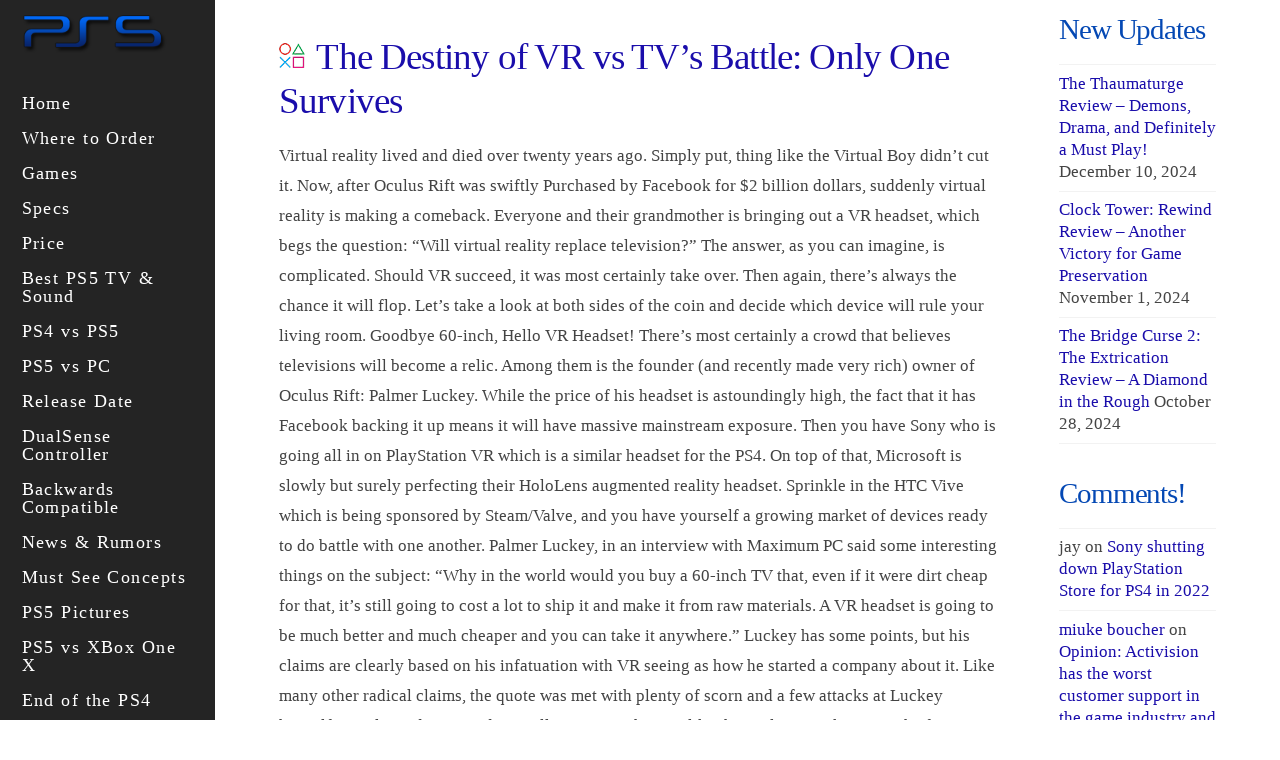

--- FILE ---
content_type: text/html; charset=UTF-8
request_url: https://ps5playstation5.com/tag/television/
body_size: 17849
content:
<!DOCTYPE html>
<html class="no-js" lang="en-US">
<head>
<meta charset="UTF-8">
<meta name="viewport" content="width=device-width, initial-scale=1.0">
<link rel="pingback" href="https://ps5playstation5.com/xmlrpc.php">
<meta name='robots' content='index, follow, max-image-preview:large, max-snippet:-1, max-video-preview:-1' />

	<!-- This site is optimized with the Yoast SEO plugin v23.4 - https://yoast.com/wordpress/plugins/seo/ -->
	<title>Television Archives - PS5</title>
	<link rel="canonical" href="https://ps5playstation5.com/tag/television/" />
	<meta property="og:locale" content="en_US" />
	<meta property="og:type" content="article" />
	<meta property="og:title" content="Television Archives - PS5" />
	<meta property="og:url" content="https://ps5playstation5.com/tag/television/" />
	<meta property="og:site_name" content="PS5" />
	<meta name="twitter:card" content="summary_large_image" />
	<script type="application/ld+json" class="yoast-schema-graph">{"@context":"https://schema.org","@graph":[{"@type":"CollectionPage","@id":"https://ps5playstation5.com/tag/television/","url":"https://ps5playstation5.com/tag/television/","name":"Television Archives - PS5","isPartOf":{"@id":"https://ps5playstation5.com/#website"},"breadcrumb":{"@id":"https://ps5playstation5.com/tag/television/#breadcrumb"},"inLanguage":"en-US"},{"@type":"BreadcrumbList","@id":"https://ps5playstation5.com/tag/television/#breadcrumb","itemListElement":[{"@type":"ListItem","position":1,"name":"Home","item":"https://ps5playstation5.com/"},{"@type":"ListItem","position":2,"name":"Television"}]},{"@type":"WebSite","@id":"https://ps5playstation5.com/#website","url":"https://ps5playstation5.com/","name":"PS5","description":"PS5 Playstation 5","potentialAction":[{"@type":"SearchAction","target":{"@type":"EntryPoint","urlTemplate":"https://ps5playstation5.com/?s={search_term_string}"},"query-input":{"@type":"PropertyValueSpecification","valueRequired":true,"valueName":"search_term_string"}}],"inLanguage":"en-US"}]}</script>
	<!-- / Yoast SEO plugin. -->


<link rel="alternate" type="application/rss+xml" title="PS5 &raquo; Feed" href="https://ps5playstation5.com/feed/" />
<link rel="alternate" type="application/rss+xml" title="PS5 &raquo; Comments Feed" href="https://ps5playstation5.com/comments/feed/" />
<meta property="og:site_name" content="PS5"><meta property="og:title" content="The Destiny of VR vs TV&#8217;s Battle: Only One Survives"><meta property="og:description" content="PS5 Playstation 5"><meta property="og:image" content=""><meta property="og:url" content="https://ps5playstation5.com/vr-vs-tv/"><meta property="og:type" content="website"><link rel="alternate" type="application/rss+xml" title="PS5 &raquo; Television Tag Feed" href="https://ps5playstation5.com/tag/television/feed/" />
		<!-- This site uses the Google Analytics by MonsterInsights plugin v9.0.1 - Using Analytics tracking - https://www.monsterinsights.com/ -->
							<script src="//www.googletagmanager.com/gtag/js?id=G-41H3BPVFLM"  data-cfasync="false" data-wpfc-render="false" type="text/javascript" async></script>
			<script data-cfasync="false" data-wpfc-render="false" type="text/javascript">
				var mi_version = '9.0.1';
				var mi_track_user = true;
				var mi_no_track_reason = '';
								var MonsterInsightsDefaultLocations = {"page_location":"https:\/\/ps5playstation5.com\/tag\/television\/"};
				if ( typeof MonsterInsightsPrivacyGuardFilter === 'function' ) {
					var MonsterInsightsLocations = (typeof MonsterInsightsExcludeQuery === 'object') ? MonsterInsightsPrivacyGuardFilter( MonsterInsightsExcludeQuery ) : MonsterInsightsPrivacyGuardFilter( MonsterInsightsDefaultLocations );
				} else {
					var MonsterInsightsLocations = (typeof MonsterInsightsExcludeQuery === 'object') ? MonsterInsightsExcludeQuery : MonsterInsightsDefaultLocations;
				}

								var disableStrs = [
										'ga-disable-G-41H3BPVFLM',
									];

				/* Function to detect opted out users */
				function __gtagTrackerIsOptedOut() {
					for (var index = 0; index < disableStrs.length; index++) {
						if (document.cookie.indexOf(disableStrs[index] + '=true') > -1) {
							return true;
						}
					}

					return false;
				}

				/* Disable tracking if the opt-out cookie exists. */
				if (__gtagTrackerIsOptedOut()) {
					for (var index = 0; index < disableStrs.length; index++) {
						window[disableStrs[index]] = true;
					}
				}

				/* Opt-out function */
				function __gtagTrackerOptout() {
					for (var index = 0; index < disableStrs.length; index++) {
						document.cookie = disableStrs[index] + '=true; expires=Thu, 31 Dec 2099 23:59:59 UTC; path=/';
						window[disableStrs[index]] = true;
					}
				}

				if ('undefined' === typeof gaOptout) {
					function gaOptout() {
						__gtagTrackerOptout();
					}
				}
								window.dataLayer = window.dataLayer || [];

				window.MonsterInsightsDualTracker = {
					helpers: {},
					trackers: {},
				};
				if (mi_track_user) {
					function __gtagDataLayer() {
						dataLayer.push(arguments);
					}

					function __gtagTracker(type, name, parameters) {
						if (!parameters) {
							parameters = {};
						}

						if (parameters.send_to) {
							__gtagDataLayer.apply(null, arguments);
							return;
						}

						if (type === 'event') {
														parameters.send_to = monsterinsights_frontend.v4_id;
							var hookName = name;
							if (typeof parameters['event_category'] !== 'undefined') {
								hookName = parameters['event_category'] + ':' + name;
							}

							if (typeof MonsterInsightsDualTracker.trackers[hookName] !== 'undefined') {
								MonsterInsightsDualTracker.trackers[hookName](parameters);
							} else {
								__gtagDataLayer('event', name, parameters);
							}
							
						} else {
							__gtagDataLayer.apply(null, arguments);
						}
					}

					__gtagTracker('js', new Date());
					__gtagTracker('set', {
						'developer_id.dZGIzZG': true,
											});
					if ( MonsterInsightsLocations.page_location ) {
						__gtagTracker('set', MonsterInsightsLocations);
					}
										__gtagTracker('config', 'G-41H3BPVFLM', {"forceSSL":"true","link_attribution":"true"} );
															window.gtag = __gtagTracker;										(function () {
						/* https://developers.google.com/analytics/devguides/collection/analyticsjs/ */
						/* ga and __gaTracker compatibility shim. */
						var noopfn = function () {
							return null;
						};
						var newtracker = function () {
							return new Tracker();
						};
						var Tracker = function () {
							return null;
						};
						var p = Tracker.prototype;
						p.get = noopfn;
						p.set = noopfn;
						p.send = function () {
							var args = Array.prototype.slice.call(arguments);
							args.unshift('send');
							__gaTracker.apply(null, args);
						};
						var __gaTracker = function () {
							var len = arguments.length;
							if (len === 0) {
								return;
							}
							var f = arguments[len - 1];
							if (typeof f !== 'object' || f === null || typeof f.hitCallback !== 'function') {
								if ('send' === arguments[0]) {
									var hitConverted, hitObject = false, action;
									if ('event' === arguments[1]) {
										if ('undefined' !== typeof arguments[3]) {
											hitObject = {
												'eventAction': arguments[3],
												'eventCategory': arguments[2],
												'eventLabel': arguments[4],
												'value': arguments[5] ? arguments[5] : 1,
											}
										}
									}
									if ('pageview' === arguments[1]) {
										if ('undefined' !== typeof arguments[2]) {
											hitObject = {
												'eventAction': 'page_view',
												'page_path': arguments[2],
											}
										}
									}
									if (typeof arguments[2] === 'object') {
										hitObject = arguments[2];
									}
									if (typeof arguments[5] === 'object') {
										Object.assign(hitObject, arguments[5]);
									}
									if ('undefined' !== typeof arguments[1].hitType) {
										hitObject = arguments[1];
										if ('pageview' === hitObject.hitType) {
											hitObject.eventAction = 'page_view';
										}
									}
									if (hitObject) {
										action = 'timing' === arguments[1].hitType ? 'timing_complete' : hitObject.eventAction;
										hitConverted = mapArgs(hitObject);
										__gtagTracker('event', action, hitConverted);
									}
								}
								return;
							}

							function mapArgs(args) {
								var arg, hit = {};
								var gaMap = {
									'eventCategory': 'event_category',
									'eventAction': 'event_action',
									'eventLabel': 'event_label',
									'eventValue': 'event_value',
									'nonInteraction': 'non_interaction',
									'timingCategory': 'event_category',
									'timingVar': 'name',
									'timingValue': 'value',
									'timingLabel': 'event_label',
									'page': 'page_path',
									'location': 'page_location',
									'title': 'page_title',
									'referrer' : 'page_referrer',
								};
								for (arg in args) {
																		if (!(!args.hasOwnProperty(arg) || !gaMap.hasOwnProperty(arg))) {
										hit[gaMap[arg]] = args[arg];
									} else {
										hit[arg] = args[arg];
									}
								}
								return hit;
							}

							try {
								f.hitCallback();
							} catch (ex) {
							}
						};
						__gaTracker.create = newtracker;
						__gaTracker.getByName = newtracker;
						__gaTracker.getAll = function () {
							return [];
						};
						__gaTracker.remove = noopfn;
						__gaTracker.loaded = true;
						window['__gaTracker'] = __gaTracker;
					})();
									} else {
										console.log("");
					(function () {
						function __gtagTracker() {
							return null;
						}

						window['__gtagTracker'] = __gtagTracker;
						window['gtag'] = __gtagTracker;
					})();
									}
			</script>
				<!-- / Google Analytics by MonsterInsights -->
		<script type="text/javascript">
/* <![CDATA[ */
window._wpemojiSettings = {"baseUrl":"https:\/\/s.w.org\/images\/core\/emoji\/15.0.3\/72x72\/","ext":".png","svgUrl":"https:\/\/s.w.org\/images\/core\/emoji\/15.0.3\/svg\/","svgExt":".svg","source":{"concatemoji":"https:\/\/ps5playstation5.com\/wp-includes\/js\/wp-emoji-release.min.js?ver=6.6.1"}};
/*! This file is auto-generated */
!function(i,n){var o,s,e;function c(e){try{var t={supportTests:e,timestamp:(new Date).valueOf()};sessionStorage.setItem(o,JSON.stringify(t))}catch(e){}}function p(e,t,n){e.clearRect(0,0,e.canvas.width,e.canvas.height),e.fillText(t,0,0);var t=new Uint32Array(e.getImageData(0,0,e.canvas.width,e.canvas.height).data),r=(e.clearRect(0,0,e.canvas.width,e.canvas.height),e.fillText(n,0,0),new Uint32Array(e.getImageData(0,0,e.canvas.width,e.canvas.height).data));return t.every(function(e,t){return e===r[t]})}function u(e,t,n){switch(t){case"flag":return n(e,"\ud83c\udff3\ufe0f\u200d\u26a7\ufe0f","\ud83c\udff3\ufe0f\u200b\u26a7\ufe0f")?!1:!n(e,"\ud83c\uddfa\ud83c\uddf3","\ud83c\uddfa\u200b\ud83c\uddf3")&&!n(e,"\ud83c\udff4\udb40\udc67\udb40\udc62\udb40\udc65\udb40\udc6e\udb40\udc67\udb40\udc7f","\ud83c\udff4\u200b\udb40\udc67\u200b\udb40\udc62\u200b\udb40\udc65\u200b\udb40\udc6e\u200b\udb40\udc67\u200b\udb40\udc7f");case"emoji":return!n(e,"\ud83d\udc26\u200d\u2b1b","\ud83d\udc26\u200b\u2b1b")}return!1}function f(e,t,n){var r="undefined"!=typeof WorkerGlobalScope&&self instanceof WorkerGlobalScope?new OffscreenCanvas(300,150):i.createElement("canvas"),a=r.getContext("2d",{willReadFrequently:!0}),o=(a.textBaseline="top",a.font="600 32px Arial",{});return e.forEach(function(e){o[e]=t(a,e,n)}),o}function t(e){var t=i.createElement("script");t.src=e,t.defer=!0,i.head.appendChild(t)}"undefined"!=typeof Promise&&(o="wpEmojiSettingsSupports",s=["flag","emoji"],n.supports={everything:!0,everythingExceptFlag:!0},e=new Promise(function(e){i.addEventListener("DOMContentLoaded",e,{once:!0})}),new Promise(function(t){var n=function(){try{var e=JSON.parse(sessionStorage.getItem(o));if("object"==typeof e&&"number"==typeof e.timestamp&&(new Date).valueOf()<e.timestamp+604800&&"object"==typeof e.supportTests)return e.supportTests}catch(e){}return null}();if(!n){if("undefined"!=typeof Worker&&"undefined"!=typeof OffscreenCanvas&&"undefined"!=typeof URL&&URL.createObjectURL&&"undefined"!=typeof Blob)try{var e="postMessage("+f.toString()+"("+[JSON.stringify(s),u.toString(),p.toString()].join(",")+"));",r=new Blob([e],{type:"text/javascript"}),a=new Worker(URL.createObjectURL(r),{name:"wpTestEmojiSupports"});return void(a.onmessage=function(e){c(n=e.data),a.terminate(),t(n)})}catch(e){}c(n=f(s,u,p))}t(n)}).then(function(e){for(var t in e)n.supports[t]=e[t],n.supports.everything=n.supports.everything&&n.supports[t],"flag"!==t&&(n.supports.everythingExceptFlag=n.supports.everythingExceptFlag&&n.supports[t]);n.supports.everythingExceptFlag=n.supports.everythingExceptFlag&&!n.supports.flag,n.DOMReady=!1,n.readyCallback=function(){n.DOMReady=!0}}).then(function(){return e}).then(function(){var e;n.supports.everything||(n.readyCallback(),(e=n.source||{}).concatemoji?t(e.concatemoji):e.wpemoji&&e.twemoji&&(t(e.twemoji),t(e.wpemoji)))}))}((window,document),window._wpemojiSettings);
/* ]]> */
</script>
<style id='wp-emoji-styles-inline-css' type='text/css'>

	img.wp-smiley, img.emoji {
		display: inline !important;
		border: none !important;
		box-shadow: none !important;
		height: 1em !important;
		width: 1em !important;
		margin: 0 0.07em !important;
		vertical-align: -0.1em !important;
		background: none !important;
		padding: 0 !important;
	}
</style>
<link rel='stylesheet' id='wp-block-library-css' href='https://ps5playstation5.com/wp-includes/css/dist/block-library/style.min.css?ver=6.6.1' type='text/css' media='all' />
<style id='wp-block-library-theme-inline-css' type='text/css'>
.wp-block-audio :where(figcaption){color:#555;font-size:13px;text-align:center}.is-dark-theme .wp-block-audio :where(figcaption){color:#ffffffa6}.wp-block-audio{margin:0 0 1em}.wp-block-code{border:1px solid #ccc;border-radius:4px;font-family:Menlo,Consolas,monaco,monospace;padding:.8em 1em}.wp-block-embed :where(figcaption){color:#555;font-size:13px;text-align:center}.is-dark-theme .wp-block-embed :where(figcaption){color:#ffffffa6}.wp-block-embed{margin:0 0 1em}.blocks-gallery-caption{color:#555;font-size:13px;text-align:center}.is-dark-theme .blocks-gallery-caption{color:#ffffffa6}:root :where(.wp-block-image figcaption){color:#555;font-size:13px;text-align:center}.is-dark-theme :root :where(.wp-block-image figcaption){color:#ffffffa6}.wp-block-image{margin:0 0 1em}.wp-block-pullquote{border-bottom:4px solid;border-top:4px solid;color:currentColor;margin-bottom:1.75em}.wp-block-pullquote cite,.wp-block-pullquote footer,.wp-block-pullquote__citation{color:currentColor;font-size:.8125em;font-style:normal;text-transform:uppercase}.wp-block-quote{border-left:.25em solid;margin:0 0 1.75em;padding-left:1em}.wp-block-quote cite,.wp-block-quote footer{color:currentColor;font-size:.8125em;font-style:normal;position:relative}.wp-block-quote.has-text-align-right{border-left:none;border-right:.25em solid;padding-left:0;padding-right:1em}.wp-block-quote.has-text-align-center{border:none;padding-left:0}.wp-block-quote.is-large,.wp-block-quote.is-style-large,.wp-block-quote.is-style-plain{border:none}.wp-block-search .wp-block-search__label{font-weight:700}.wp-block-search__button{border:1px solid #ccc;padding:.375em .625em}:where(.wp-block-group.has-background){padding:1.25em 2.375em}.wp-block-separator.has-css-opacity{opacity:.4}.wp-block-separator{border:none;border-bottom:2px solid;margin-left:auto;margin-right:auto}.wp-block-separator.has-alpha-channel-opacity{opacity:1}.wp-block-separator:not(.is-style-wide):not(.is-style-dots){width:100px}.wp-block-separator.has-background:not(.is-style-dots){border-bottom:none;height:1px}.wp-block-separator.has-background:not(.is-style-wide):not(.is-style-dots){height:2px}.wp-block-table{margin:0 0 1em}.wp-block-table td,.wp-block-table th{word-break:normal}.wp-block-table :where(figcaption){color:#555;font-size:13px;text-align:center}.is-dark-theme .wp-block-table :where(figcaption){color:#ffffffa6}.wp-block-video :where(figcaption){color:#555;font-size:13px;text-align:center}.is-dark-theme .wp-block-video :where(figcaption){color:#ffffffa6}.wp-block-video{margin:0 0 1em}:root :where(.wp-block-template-part.has-background){margin-bottom:0;margin-top:0;padding:1.25em 2.375em}
</style>
<style id='classic-theme-styles-inline-css' type='text/css'>
/*! This file is auto-generated */
.wp-block-button__link{color:#fff;background-color:#32373c;border-radius:9999px;box-shadow:none;text-decoration:none;padding:calc(.667em + 2px) calc(1.333em + 2px);font-size:1.125em}.wp-block-file__button{background:#32373c;color:#fff;text-decoration:none}
</style>
<style id='global-styles-inline-css' type='text/css'>
:root{--wp--preset--aspect-ratio--square: 1;--wp--preset--aspect-ratio--4-3: 4/3;--wp--preset--aspect-ratio--3-4: 3/4;--wp--preset--aspect-ratio--3-2: 3/2;--wp--preset--aspect-ratio--2-3: 2/3;--wp--preset--aspect-ratio--16-9: 16/9;--wp--preset--aspect-ratio--9-16: 9/16;--wp--preset--color--black: #000000;--wp--preset--color--cyan-bluish-gray: #abb8c3;--wp--preset--color--white: #ffffff;--wp--preset--color--pale-pink: #f78da7;--wp--preset--color--vivid-red: #cf2e2e;--wp--preset--color--luminous-vivid-orange: #ff6900;--wp--preset--color--luminous-vivid-amber: #fcb900;--wp--preset--color--light-green-cyan: #7bdcb5;--wp--preset--color--vivid-green-cyan: #00d084;--wp--preset--color--pale-cyan-blue: #8ed1fc;--wp--preset--color--vivid-cyan-blue: #0693e3;--wp--preset--color--vivid-purple: #9b51e0;--wp--preset--gradient--vivid-cyan-blue-to-vivid-purple: linear-gradient(135deg,rgba(6,147,227,1) 0%,rgb(155,81,224) 100%);--wp--preset--gradient--light-green-cyan-to-vivid-green-cyan: linear-gradient(135deg,rgb(122,220,180) 0%,rgb(0,208,130) 100%);--wp--preset--gradient--luminous-vivid-amber-to-luminous-vivid-orange: linear-gradient(135deg,rgba(252,185,0,1) 0%,rgba(255,105,0,1) 100%);--wp--preset--gradient--luminous-vivid-orange-to-vivid-red: linear-gradient(135deg,rgba(255,105,0,1) 0%,rgb(207,46,46) 100%);--wp--preset--gradient--very-light-gray-to-cyan-bluish-gray: linear-gradient(135deg,rgb(238,238,238) 0%,rgb(169,184,195) 100%);--wp--preset--gradient--cool-to-warm-spectrum: linear-gradient(135deg,rgb(74,234,220) 0%,rgb(151,120,209) 20%,rgb(207,42,186) 40%,rgb(238,44,130) 60%,rgb(251,105,98) 80%,rgb(254,248,76) 100%);--wp--preset--gradient--blush-light-purple: linear-gradient(135deg,rgb(255,206,236) 0%,rgb(152,150,240) 100%);--wp--preset--gradient--blush-bordeaux: linear-gradient(135deg,rgb(254,205,165) 0%,rgb(254,45,45) 50%,rgb(107,0,62) 100%);--wp--preset--gradient--luminous-dusk: linear-gradient(135deg,rgb(255,203,112) 0%,rgb(199,81,192) 50%,rgb(65,88,208) 100%);--wp--preset--gradient--pale-ocean: linear-gradient(135deg,rgb(255,245,203) 0%,rgb(182,227,212) 50%,rgb(51,167,181) 100%);--wp--preset--gradient--electric-grass: linear-gradient(135deg,rgb(202,248,128) 0%,rgb(113,206,126) 100%);--wp--preset--gradient--midnight: linear-gradient(135deg,rgb(2,3,129) 0%,rgb(40,116,252) 100%);--wp--preset--font-size--small: 13px;--wp--preset--font-size--medium: 20px;--wp--preset--font-size--large: 36px;--wp--preset--font-size--x-large: 42px;--wp--preset--spacing--20: 0.44rem;--wp--preset--spacing--30: 0.67rem;--wp--preset--spacing--40: 1rem;--wp--preset--spacing--50: 1.5rem;--wp--preset--spacing--60: 2.25rem;--wp--preset--spacing--70: 3.38rem;--wp--preset--spacing--80: 5.06rem;--wp--preset--shadow--natural: 6px 6px 9px rgba(0, 0, 0, 0.2);--wp--preset--shadow--deep: 12px 12px 50px rgba(0, 0, 0, 0.4);--wp--preset--shadow--sharp: 6px 6px 0px rgba(0, 0, 0, 0.2);--wp--preset--shadow--outlined: 6px 6px 0px -3px rgba(255, 255, 255, 1), 6px 6px rgba(0, 0, 0, 1);--wp--preset--shadow--crisp: 6px 6px 0px rgba(0, 0, 0, 1);}:where(.is-layout-flex){gap: 0.5em;}:where(.is-layout-grid){gap: 0.5em;}body .is-layout-flex{display: flex;}.is-layout-flex{flex-wrap: wrap;align-items: center;}.is-layout-flex > :is(*, div){margin: 0;}body .is-layout-grid{display: grid;}.is-layout-grid > :is(*, div){margin: 0;}:where(.wp-block-columns.is-layout-flex){gap: 2em;}:where(.wp-block-columns.is-layout-grid){gap: 2em;}:where(.wp-block-post-template.is-layout-flex){gap: 1.25em;}:where(.wp-block-post-template.is-layout-grid){gap: 1.25em;}.has-black-color{color: var(--wp--preset--color--black) !important;}.has-cyan-bluish-gray-color{color: var(--wp--preset--color--cyan-bluish-gray) !important;}.has-white-color{color: var(--wp--preset--color--white) !important;}.has-pale-pink-color{color: var(--wp--preset--color--pale-pink) !important;}.has-vivid-red-color{color: var(--wp--preset--color--vivid-red) !important;}.has-luminous-vivid-orange-color{color: var(--wp--preset--color--luminous-vivid-orange) !important;}.has-luminous-vivid-amber-color{color: var(--wp--preset--color--luminous-vivid-amber) !important;}.has-light-green-cyan-color{color: var(--wp--preset--color--light-green-cyan) !important;}.has-vivid-green-cyan-color{color: var(--wp--preset--color--vivid-green-cyan) !important;}.has-pale-cyan-blue-color{color: var(--wp--preset--color--pale-cyan-blue) !important;}.has-vivid-cyan-blue-color{color: var(--wp--preset--color--vivid-cyan-blue) !important;}.has-vivid-purple-color{color: var(--wp--preset--color--vivid-purple) !important;}.has-black-background-color{background-color: var(--wp--preset--color--black) !important;}.has-cyan-bluish-gray-background-color{background-color: var(--wp--preset--color--cyan-bluish-gray) !important;}.has-white-background-color{background-color: var(--wp--preset--color--white) !important;}.has-pale-pink-background-color{background-color: var(--wp--preset--color--pale-pink) !important;}.has-vivid-red-background-color{background-color: var(--wp--preset--color--vivid-red) !important;}.has-luminous-vivid-orange-background-color{background-color: var(--wp--preset--color--luminous-vivid-orange) !important;}.has-luminous-vivid-amber-background-color{background-color: var(--wp--preset--color--luminous-vivid-amber) !important;}.has-light-green-cyan-background-color{background-color: var(--wp--preset--color--light-green-cyan) !important;}.has-vivid-green-cyan-background-color{background-color: var(--wp--preset--color--vivid-green-cyan) !important;}.has-pale-cyan-blue-background-color{background-color: var(--wp--preset--color--pale-cyan-blue) !important;}.has-vivid-cyan-blue-background-color{background-color: var(--wp--preset--color--vivid-cyan-blue) !important;}.has-vivid-purple-background-color{background-color: var(--wp--preset--color--vivid-purple) !important;}.has-black-border-color{border-color: var(--wp--preset--color--black) !important;}.has-cyan-bluish-gray-border-color{border-color: var(--wp--preset--color--cyan-bluish-gray) !important;}.has-white-border-color{border-color: var(--wp--preset--color--white) !important;}.has-pale-pink-border-color{border-color: var(--wp--preset--color--pale-pink) !important;}.has-vivid-red-border-color{border-color: var(--wp--preset--color--vivid-red) !important;}.has-luminous-vivid-orange-border-color{border-color: var(--wp--preset--color--luminous-vivid-orange) !important;}.has-luminous-vivid-amber-border-color{border-color: var(--wp--preset--color--luminous-vivid-amber) !important;}.has-light-green-cyan-border-color{border-color: var(--wp--preset--color--light-green-cyan) !important;}.has-vivid-green-cyan-border-color{border-color: var(--wp--preset--color--vivid-green-cyan) !important;}.has-pale-cyan-blue-border-color{border-color: var(--wp--preset--color--pale-cyan-blue) !important;}.has-vivid-cyan-blue-border-color{border-color: var(--wp--preset--color--vivid-cyan-blue) !important;}.has-vivid-purple-border-color{border-color: var(--wp--preset--color--vivid-purple) !important;}.has-vivid-cyan-blue-to-vivid-purple-gradient-background{background: var(--wp--preset--gradient--vivid-cyan-blue-to-vivid-purple) !important;}.has-light-green-cyan-to-vivid-green-cyan-gradient-background{background: var(--wp--preset--gradient--light-green-cyan-to-vivid-green-cyan) !important;}.has-luminous-vivid-amber-to-luminous-vivid-orange-gradient-background{background: var(--wp--preset--gradient--luminous-vivid-amber-to-luminous-vivid-orange) !important;}.has-luminous-vivid-orange-to-vivid-red-gradient-background{background: var(--wp--preset--gradient--luminous-vivid-orange-to-vivid-red) !important;}.has-very-light-gray-to-cyan-bluish-gray-gradient-background{background: var(--wp--preset--gradient--very-light-gray-to-cyan-bluish-gray) !important;}.has-cool-to-warm-spectrum-gradient-background{background: var(--wp--preset--gradient--cool-to-warm-spectrum) !important;}.has-blush-light-purple-gradient-background{background: var(--wp--preset--gradient--blush-light-purple) !important;}.has-blush-bordeaux-gradient-background{background: var(--wp--preset--gradient--blush-bordeaux) !important;}.has-luminous-dusk-gradient-background{background: var(--wp--preset--gradient--luminous-dusk) !important;}.has-pale-ocean-gradient-background{background: var(--wp--preset--gradient--pale-ocean) !important;}.has-electric-grass-gradient-background{background: var(--wp--preset--gradient--electric-grass) !important;}.has-midnight-gradient-background{background: var(--wp--preset--gradient--midnight) !important;}.has-small-font-size{font-size: var(--wp--preset--font-size--small) !important;}.has-medium-font-size{font-size: var(--wp--preset--font-size--medium) !important;}.has-large-font-size{font-size: var(--wp--preset--font-size--large) !important;}.has-x-large-font-size{font-size: var(--wp--preset--font-size--x-large) !important;}
:where(.wp-block-post-template.is-layout-flex){gap: 1.25em;}:where(.wp-block-post-template.is-layout-grid){gap: 1.25em;}
:where(.wp-block-columns.is-layout-flex){gap: 2em;}:where(.wp-block-columns.is-layout-grid){gap: 2em;}
:root :where(.wp-block-pullquote){font-size: 1.5em;line-height: 1.6;}
</style>
<link rel='stylesheet' id='wp-polls-css' href='https://ps5playstation5.com/wp-content/plugins/wp-polls/polls-css.css?ver=2.77.2' type='text/css' media='all' />
<style id='wp-polls-inline-css' type='text/css'>
.wp-polls .pollbar {
	margin: 1px;
	font-size: 6px;
	line-height: 8px;
	height: 8px;
	background-image: url('https://ps5playstation5.com/wp-content/plugins/wp-polls/images/default/pollbg.gif');
	border: 1px solid #c8c8c8;
}

</style>
<link rel='stylesheet' id='x-stack-css' href='https://ps5playstation5.com/wp-content/themes/pro/framework/dist/css/site/stacks/renew.css?ver=6.1.10' type='text/css' media='all' />
<link rel='stylesheet' id='x-child-css' href='https://ps5playstation5.com/wp-content/themes/pro-child/style.css?ver=6.1.10' type='text/css' media='all' />
<style id='cs-inline-css' type='text/css'>
 :root{--x-root-background-color:#ffffff;--x-container-width:calc(100% - 2rem);--x-container-max-width:64rem;--x-a-color:#0073e6;--x-a-text-decoration:none solid auto #0073e6;--x-a-text-underline-offset:0.085em;--x-a-int-color:rgba(0,115,230,0.88);--x-a-int-text-decoration-color:rgba(0,115,230,0.88);--x-root-color:#000000;--x-root-font-family:"Helvetica Neue",Helvetica,Arial,sans-serif;--x-root-font-size:18px;--x-root-font-style:normal;--x-root-font-weight:400;--x-root-letter-spacing:0em;--x-root-line-height:1.6;--x-h1-color:#000000;--x-h1-font-family:inherit;--x-h1-font-size:3.815em;--x-h1-font-style:inherit;--x-h1-font-weight:inherit;--x-h1-letter-spacing:inherit;--x-h1-line-height:1.115;--x-h1-text-transform:inherit;--x-h2-color:#000000;--x-h2-font-family:inherit;--x-h2-font-size:3.052em;--x-h2-font-style:inherit;--x-h2-font-weight:inherit;--x-h2-letter-spacing:inherit;--x-h2-line-height:1.125;--x-h2-text-transform:inherit;--x-h3-color:#000000;--x-h3-font-family:inherit;--x-h3-font-size:2.441em;--x-h3-font-style:inherit;--x-h3-font-weight:inherit;--x-h3-letter-spacing:inherit;--x-h3-line-height:1.15;--x-h3-text-transform:inherit;--x-h4-color:#000000;--x-h4-font-family:inherit;--x-h4-font-size:1.953em;--x-h4-font-style:inherit;--x-h4-font-weight:inherit;--x-h4-letter-spacing:inherit;--x-h4-line-height:1.2;--x-h4-text-transform:inherit;--x-h5-color:#000000;--x-h5-font-family:inherit;--x-h5-font-size:1.563em;--x-h5-font-style:inherit;--x-h5-font-weight:inherit;--x-h5-letter-spacing:inherit;--x-h5-line-height:1.25;--x-h5-text-transform:inherit;--x-h6-color:#000000;--x-h6-font-family:inherit;--x-h6-font-size:1.25em;--x-h6-font-style:inherit;--x-h6-font-weight:inherit;--x-h6-letter-spacing:inherit;--x-h6-line-height:1.265;--x-h6-text-transform:inherit;--x-label-color:#000000;--x-label-font-family:inherit;--x-label-font-size:0.8em;--x-label-font-style:inherit;--x-label-font-weight:bold;--x-label-letter-spacing:inherit;--x-label-line-height:1.285;--x-label-text-transform:inherit;--x-content-copy-spacing:1.25rem;--x-content-h-margin-top:calc(1rem + 1.25em);--x-content-h-margin-bottom:1rem;--x-content-ol-padding-inline-start:1.25em;--x-content-ul-padding-inline-start:1em;--x-content-li-spacing:0.262em;--x-content-media-spacing:2.441rem;--x-input-background-color:#ffffff;--x-input-int-background-color:#ffffff;--x-input-color:#000000;--x-input-int-color:#0073e6;--x-input-font-family:inherit;--x-input-font-size:1em;--x-input-font-style:inherit;--x-input-font-weight:inherit;--x-input-letter-spacing:0em;--x-input-line-height:1.4;--x-input-text-align:inherit;--x-input-text-transform:inherit;--x-placeholder-opacity:0.33;--x-placeholder-int-opacity:0.55;--x-input-outline-width:4px;--x-input-outline-color:rgba(0,115,230,0.16);--x-input-padding-x:0.8em;--x-input-padding-y-extra:0.5em;--x-input-border-width:1px;--x-input-border-style:solid;--x-input-border-radius:2px;--x-input-border-color:#000000;--x-input-int-border-color:#0073e6;--x-input-box-shadow:0em 0.25em 0.65em 0em rgba(0,0,0,0.03);--x-input-int-box-shadow:0em 0.25em 0.65em 0em rgba(0,115,230,0.11);--x-select-indicator-image:url("data:image/svg+xml,%3Csvg xmlns='http://www.w3.org/2000/svg' viewBox='0 0 16 16'%3E%3Ctitle%3Eselect-84%3C/title%3E%3Cg fill='rgba(0,0,0,0.27)'%3E%3Cpath d='M7.4,1.2l-5,4l1.2,1.6L8,3.3l4.4,3.5l1.2-1.6l-5-4C8.3,0.9,7.7,0.9,7.4,1.2z'%3E%3C/path%3E %3Cpath d='M8,12.7L3.6,9.2l-1.2,1.6l5,4C7.6,14.9,7.8,15,8,15s0.4-0.1,0.6-0.2l5-4l-1.2-1.6L8,12.7z'%3E%3C/path%3E%3C/g%3E%3C/svg%3E");--x-select-indicator-hover-image:url("data:image/svg+xml,%3Csvg xmlns='http://www.w3.org/2000/svg' viewBox='0 0 16 16'%3E%3Ctitle%3Eselect-84%3C/title%3E%3Cg fill='rgba(0,0,0,0.27)'%3E%3Cpath d='M7.4,1.2l-5,4l1.2,1.6L8,3.3l4.4,3.5l1.2-1.6l-5-4C8.3,0.9,7.7,0.9,7.4,1.2z'%3E%3C/path%3E %3Cpath d='M8,12.7L3.6,9.2l-1.2,1.6l5,4C7.6,14.9,7.8,15,8,15s0.4-0.1,0.6-0.2l5-4l-1.2-1.6L8,12.7z'%3E%3C/path%3E%3C/g%3E%3C/svg%3E");--x-select-indicator-focus-image:url("data:image/svg+xml,%3Csvg xmlns='http://www.w3.org/2000/svg' viewBox='0 0 16 16'%3E%3Ctitle%3Eselect-84%3C/title%3E%3Cg fill='rgba(0,115,230,1)'%3E%3Cpath d='M7.4,1.2l-5,4l1.2,1.6L8,3.3l4.4,3.5l1.2-1.6l-5-4C8.3,0.9,7.7,0.9,7.4,1.2z'%3E%3C/path%3E %3Cpath d='M8,12.7L3.6,9.2l-1.2,1.6l5,4C7.6,14.9,7.8,15,8,15s0.4-0.1,0.6-0.2l5-4l-1.2-1.6L8,12.7z'%3E%3C/path%3E%3C/g%3E%3C/svg%3E");--x-select-indicator-size:1em;--x-select-indicator-spacing-x:0px;--x-date-indicator-image:url("data:image/svg+xml,%3Csvg xmlns='http://www.w3.org/2000/svg' viewBox='0 0 16 16'%3E%3Ctitle%3Eevent-confirm%3C/title%3E%3Cg fill='rgba(0,0,0,0.27)'%3E%3Cpath d='M11,16a1,1,0,0,1-.707-.293l-2-2,1.414-1.414L11,13.586l3.293-3.293,1.414,1.414-4,4A1,1,0,0,1,11,16Z'%3E%3C/path%3E %3Cpath d='M7,14H2V5H14V9h2V3a1,1,0,0,0-1-1H13V0H11V2H9V0H7V2H5V0H3V2H1A1,1,0,0,0,0,3V15a1,1,0,0,0,1,1H7Z'%3E%3C/path%3E%3C/g%3E%3C/svg%3E");--x-date-indicator-hover-image:url("data:image/svg+xml,%3Csvg xmlns='http://www.w3.org/2000/svg' viewBox='0 0 16 16'%3E%3Ctitle%3Eevent-confirm%3C/title%3E%3Cg fill='rgba(0,0,0,0.27)'%3E%3Cpath d='M11,16a1,1,0,0,1-.707-.293l-2-2,1.414-1.414L11,13.586l3.293-3.293,1.414,1.414-4,4A1,1,0,0,1,11,16Z'%3E%3C/path%3E %3Cpath d='M7,14H2V5H14V9h2V3a1,1,0,0,0-1-1H13V0H11V2H9V0H7V2H5V0H3V2H1A1,1,0,0,0,0,3V15a1,1,0,0,0,1,1H7Z'%3E%3C/path%3E%3C/g%3E%3C/svg%3E");--x-date-indicator-focus-image:url("data:image/svg+xml,%3Csvg xmlns='http://www.w3.org/2000/svg' viewBox='0 0 16 16'%3E%3Ctitle%3Eevent-confirm%3C/title%3E%3Cg fill='rgba(0,115,230,1)'%3E%3Cpath d='M11,16a1,1,0,0,1-.707-.293l-2-2,1.414-1.414L11,13.586l3.293-3.293,1.414,1.414-4,4A1,1,0,0,1,11,16Z'%3E%3C/path%3E %3Cpath d='M7,14H2V5H14V9h2V3a1,1,0,0,0-1-1H13V0H11V2H9V0H7V2H5V0H3V2H1A1,1,0,0,0,0,3V15a1,1,0,0,0,1,1H7Z'%3E%3C/path%3E%3C/g%3E%3C/svg%3E");--x-date-indicator-size:1em;--x-date-indicator-spacing-x:0px;--x-time-indicator-image:url("data:image/svg+xml,%3Csvg xmlns='http://www.w3.org/2000/svg' viewBox='0 0 16 16'%3E%3Ctitle%3Ewatch-2%3C/title%3E%3Cg fill='rgba(0,0,0,0.27)'%3E%3Cpath d='M14,8c0-1.8-0.8-3.4-2-4.5V1c0-0.6-0.4-1-1-1H5C4.4,0,4,0.4,4,1v2.5C2.8,4.6,2,6.2,2,8s0.8,3.4,2,4.5V15 c0,0.6,0.4,1,1,1h6c0.6,0,1-0.4,1-1v-2.5C13.2,11.4,14,9.8,14,8z M8,12c-2.2,0-4-1.8-4-4s1.8-4,4-4s4,1.8,4,4S10.2,12,8,12z'%3E%3C/path%3E%3C/g%3E%3C/svg%3E");--x-time-indicator-hover-image:url("data:image/svg+xml,%3Csvg xmlns='http://www.w3.org/2000/svg' viewBox='0 0 16 16'%3E%3Ctitle%3Ewatch-2%3C/title%3E%3Cg fill='rgba(0,0,0,0.27)'%3E%3Cpath d='M14,8c0-1.8-0.8-3.4-2-4.5V1c0-0.6-0.4-1-1-1H5C4.4,0,4,0.4,4,1v2.5C2.8,4.6,2,6.2,2,8s0.8,3.4,2,4.5V15 c0,0.6,0.4,1,1,1h6c0.6,0,1-0.4,1-1v-2.5C13.2,11.4,14,9.8,14,8z M8,12c-2.2,0-4-1.8-4-4s1.8-4,4-4s4,1.8,4,4S10.2,12,8,12z'%3E%3C/path%3E%3C/g%3E%3C/svg%3E");--x-time-indicator-focus-image:url("data:image/svg+xml,%3Csvg xmlns='http://www.w3.org/2000/svg' viewBox='0 0 16 16'%3E%3Ctitle%3Ewatch-2%3C/title%3E%3Cg fill='rgba(0,115,230,1)'%3E%3Cpath d='M14,8c0-1.8-0.8-3.4-2-4.5V1c0-0.6-0.4-1-1-1H5C4.4,0,4,0.4,4,1v2.5C2.8,4.6,2,6.2,2,8s0.8,3.4,2,4.5V15 c0,0.6,0.4,1,1,1h6c0.6,0,1-0.4,1-1v-2.5C13.2,11.4,14,9.8,14,8z M8,12c-2.2,0-4-1.8-4-4s1.8-4,4-4s4,1.8,4,4S10.2,12,8,12z'%3E%3C/path%3E%3C/g%3E%3C/svg%3E");--x-time-indicator-size:1em;--x-time-indicator-spacing-x:0px;--x-search-indicator-image:url("data:image/svg+xml,%3Csvg xmlns='http://www.w3.org/2000/svg' viewBox='0 0 16 16'%3E%3Ctitle%3Ee-remove%3C/title%3E%3Cg fill='rgba(0,0,0,0.27)'%3E%3Cpath d='M14.7,1.3c-0.4-0.4-1-0.4-1.4,0L8,6.6L2.7,1.3c-0.4-0.4-1-0.4-1.4,0s-0.4,1,0,1.4L6.6,8l-5.3,5.3 c-0.4,0.4-0.4,1,0,1.4C1.5,14.9,1.7,15,2,15s0.5-0.1,0.7-0.3L8,9.4l5.3,5.3c0.2,0.2,0.5,0.3,0.7,0.3s0.5-0.1,0.7-0.3 c0.4-0.4,0.4-1,0-1.4L9.4,8l5.3-5.3C15.1,2.3,15.1,1.7,14.7,1.3z'%3E%3C/path%3E%3C/g%3E%3C/svg%3E");--x-search-indicator-hover-image:url("data:image/svg+xml,%3Csvg xmlns='http://www.w3.org/2000/svg' viewBox='0 0 16 16'%3E%3Ctitle%3Ee-remove%3C/title%3E%3Cg fill='rgba(0,0,0,0.27)'%3E%3Cpath d='M14.7,1.3c-0.4-0.4-1-0.4-1.4,0L8,6.6L2.7,1.3c-0.4-0.4-1-0.4-1.4,0s-0.4,1,0,1.4L6.6,8l-5.3,5.3 c-0.4,0.4-0.4,1,0,1.4C1.5,14.9,1.7,15,2,15s0.5-0.1,0.7-0.3L8,9.4l5.3,5.3c0.2,0.2,0.5,0.3,0.7,0.3s0.5-0.1,0.7-0.3 c0.4-0.4,0.4-1,0-1.4L9.4,8l5.3-5.3C15.1,2.3,15.1,1.7,14.7,1.3z'%3E%3C/path%3E%3C/g%3E%3C/svg%3E");--x-search-indicator-focus-image:url("data:image/svg+xml,%3Csvg xmlns='http://www.w3.org/2000/svg' viewBox='0 0 16 16'%3E%3Ctitle%3Ee-remove%3C/title%3E%3Cg fill='rgba(0,115,230,1)'%3E%3Cpath d='M14.7,1.3c-0.4-0.4-1-0.4-1.4,0L8,6.6L2.7,1.3c-0.4-0.4-1-0.4-1.4,0s-0.4,1,0,1.4L6.6,8l-5.3,5.3 c-0.4,0.4-0.4,1,0,1.4C1.5,14.9,1.7,15,2,15s0.5-0.1,0.7-0.3L8,9.4l5.3,5.3c0.2,0.2,0.5,0.3,0.7,0.3s0.5-0.1,0.7-0.3 c0.4-0.4,0.4-1,0-1.4L9.4,8l5.3-5.3C15.1,2.3,15.1,1.7,14.7,1.3z'%3E%3C/path%3E%3C/g%3E%3C/svg%3E");--x-search-indicator-size:1em;--x-search-indicator-spacing-x:0px;--x-number-indicator-image:url("data:image/svg+xml,%3Csvg xmlns='http://www.w3.org/2000/svg' viewBox='0 0 16 16'%3E%3Ctitle%3Eselect-83%3C/title%3E%3Cg%3E%3Cpolygon fill='rgba(0,0,0,0.27)' points='2,6 14,6 8,0 '%3E%3C/polygon%3E %3Cpolygon fill='rgba(0,0,0,0.27)' points='8,16 14,10 2,10 '%3E%3C/polygon%3E%3C/g%3E%3C/svg%3E");--x-number-indicator-hover-image:url("data:image/svg+xml,%3Csvg xmlns='http://www.w3.org/2000/svg' viewBox='0 0 16 16'%3E%3Ctitle%3Eselect-83%3C/title%3E%3Cg%3E%3Cpolygon fill='rgba(0,0,0,0.27)' points='2,6 14,6 8,0 '%3E%3C/polygon%3E %3Cpolygon fill='rgba(0,0,0,0.27)' points='8,16 14,10 2,10 '%3E%3C/polygon%3E%3C/g%3E%3C/svg%3E");--x-number-indicator-focus-image:url("data:image/svg+xml,%3Csvg xmlns='http://www.w3.org/2000/svg' viewBox='0 0 16 16'%3E%3Ctitle%3Eselect-83%3C/title%3E%3Cg%3E%3Cpolygon fill='rgba(0,115,230,1)' points='2,6 14,6 8,0 '%3E%3C/polygon%3E %3Cpolygon fill='rgba(0,115,230,1)' points='8,16 14,10 2,10 '%3E%3C/polygon%3E%3C/g%3E%3C/svg%3E");--x-number-indicator-size:1em;--x-number-indicator-spacing-x:0px;--x-rc-font-size:24px;--x-rc-background-color:#ffffff;--x-rc-int-background-color:#ffffff;--x-rc-checked-background-color:#0073e6;--x-rc-outline-width:4px;--x-rc-outline-color:rgba(0,115,230,0.16);--x-radio-marker:url("data:image/svg+xml,%3Csvg xmlns='http://www.w3.org/2000/svg' viewBox='0 0 16 16'%3E%3Ctitle%3Eshape-oval%3C/title%3E%3Cg fill='%23ffffff'%3E%3Ccircle cx='8' cy='8' r='8'%3E%3C/circle%3E%3C/g%3E%3C/svg%3E");--x-radio-marker-inset:13px;--x-checkbox-marker:url("data:image/svg+xml,%3Csvg xmlns='http://www.w3.org/2000/svg' viewBox='0 0 16 16'%3E%3Ctitle%3Eo-check%3C/title%3E%3Cg fill='%23ffffff'%3E%3Cpolygon points='5.6,8.4 1.6,6 0,7.6 5.6,14 16,3.6 14.4,2 '%3E%3C/polygon%3E%3C/g%3E%3C/svg%3E");--x-checkbox-marker-inset:8px;--x-rc-border-width:1px;--x-rc-border-style:solid;--x-checkbox-border-radius:2px;--x-rc-border-color:#000000;--x-rc-int-border-color:#0073e6;--x-rc-checked-border-color:#0073e6;--x-rc-box-shadow:0em 0.25em 0.65em 0em rgba(0,0,0,0.03);--x-rc-int-box-shadow:0em 0.25em 0.65em 0em rgba(0,115,230,0.11);--x-rc-checked-box-shadow:0em 0.25em 0.65em 0em rgba(0,115,230,0.11);--x-submit-background-color:#000000;--x-submit-int-background-color:#0073e6;--x-submit-min-width:none;--x-submit-padding-x-extra:1.25em;--x-submit-color:#ffffff;--x-submit-int-color:#ffffff;--x-submit-font-weight:bold;--x-submit-text-align:center;--x-submit-outline-width:4px;--x-submit-outline-color:rgba(0,115,230,0.16);--x-submit-border-radius:100em;--x-submit-border-color:#000000;--x-submit-int-border-color:#0073e6;--x-submit-box-shadow:0em 0.25em 0.65em 0em rgba(0,0,0,0.03);--x-submit-int-box-shadow:0em 0.25em 0.65em 0em rgba(0,115,230,0.11);} a,h1 a:hover,h2 a:hover,h3 a:hover,h4 a:hover,h5 a:hover,h6 a:hover,.x-comment-time:hover,#reply-title small a,.comment-reply-link:hover,.x-comment-author a:hover,.x-recent-posts a:hover .h-recent-posts{color:rgb(16,7,114);}a:hover,#reply-title small a:hover{color:rgb(66,133,244);}.entry-title:before{color:transparent;}a.x-img-thumbnail:hover,li.bypostauthor > article.comment{border-color:rgb(16,7,114);}.flex-direction-nav a,.flex-control-nav a:hover,.flex-control-nav a.flex-active,.x-dropcap,.x-skill-bar .bar,.x-pricing-column.featured h2,.h-comments-title small,.x-pagination a:hover,.woocommerce-pagination a:hover,.x-entry-share .x-share:hover,.entry-thumb,.widget_tag_cloud .tagcloud a:hover,.widget_product_tag_cloud .tagcloud a:hover,.x-highlight,.x-recent-posts .x-recent-posts-img:after,.x-portfolio-filters{background-color:rgb(16,7,114);}.x-portfolio-filters:hover{background-color:rgb(66,133,244);}.x-main{width:calc(80% - 3.20197%);}.x-sidebar{width:calc(100% - 3.20197% - 80%);}.h-landmark{font-weight:inherit;}.x-comment-author a{color:rgb(68,68,68);}.x-comment-author a,.comment-form-author label,.comment-form-email label,.comment-form-url label,.comment-form-rating label,.comment-form-comment label,.widget_calendar #wp-calendar caption,.widget_calendar #wp-calendar th,.x-accordion-heading .x-accordion-toggle,.x-nav-tabs > li > a:hover,.x-nav-tabs > .active > a,.x-nav-tabs > .active > a:hover{color:rgb(4,72,180);}.widget_calendar #wp-calendar th{border-bottom-color:rgb(4,72,180);}.x-pagination span.current,.woocommerce-pagination span[aria-current],.x-portfolio-filters-menu,.widget_tag_cloud .tagcloud a,.h-feature-headline span i,.widget_price_filter .ui-slider .ui-slider-handle{background-color:rgb(4,72,180);}@media (max-width:978.98px){}html{font-size:17px;}@media (min-width:480px){html{font-size:17px;}}@media (min-width:767px){html{font-size:17px;}}@media (min-width:979px){html{font-size:16px;}}@media (min-width:1200px){html{font-size:17px;}}body{font-style:normal;font-weight:inherit;color:rgb(68,68,68);background:#ffffff url(//theme.co/media/subtlenet2.png) center top repeat;}.w-b{font-weight:inherit !important;}h1,h2,h3,h4,h5,h6,.h1,.h2,.h3,.h4,.h5,.h6{font-family:inherit;font-style:normal;font-weight:inherit;}h1,.h1{letter-spacing:-0.016em;}h2,.h2{letter-spacing:-0.022em;}h3,.h3{letter-spacing:-0.027em;}h4,.h4{letter-spacing:-0.036em;}h5,.h5{letter-spacing:-0.042em;}h6,.h6{letter-spacing:-0.063em;}.w-h{font-weight:inherit !important;}.x-container.width{width:88%;}.x-container.max{max-width:1400px;}.x-bar-content.x-container.width{flex-basis:88%;}.x-main.full{float:none;display:block;width:auto;}@media (max-width:978.98px){.x-main.full,.x-main.left,.x-main.right,.x-sidebar.left,.x-sidebar.right{float:none;display:block;width:auto !important;}}.entry-header,.entry-content{font-size:1rem;}body,input,button,select,textarea{font-family:inherit;}h1,h2,h3,h4,h5,h6,.h1,.h2,.h3,.h4,.h5,.h6,h1 a,h2 a,h3 a,h4 a,h5 a,h6 a,.h1 a,.h2 a,.h3 a,.h4 a,.h5 a,.h6 a,blockquote{color:rgb(4,72,180);}.cfc-h-tx{color:rgb(4,72,180) !important;}.cfc-h-bd{border-color:rgb(4,72,180) !important;}.cfc-h-bg{background-color:rgb(4,72,180) !important;}.cfc-b-tx{color:rgb(68,68,68) !important;}.cfc-b-bd{border-color:rgb(68,68,68) !important;}.cfc-b-bg{background-color:rgb(68,68,68) !important;}.x-btn,.button,[type="submit"]{color:#fff;border-color:rgb(4,72,180);background-color:rgb(4,72,180);margin-bottom:0.25em;text-shadow:0 0.075em 0.075em rgba(0,0,0,0.5);box-shadow:0 0.25em 0 0 rgb(4,72,180),0 4px 9px rgba(0,0,0,0.75);border-radius:0.25em;}.x-btn:hover,.button:hover,[type="submit"]:hover{color:#fff;border-color:rgb(49,123,240);background-color:rgb(49,123,240);margin-bottom:0.25em;text-shadow:0 0.075em 0.075em rgba(0,0,0,0.5);box-shadow:0 0.25em 0 0 rgb(49,123,240),0 4px 9px rgba(0,0,0,0.75);}.x-btn.x-btn-real,.x-btn.x-btn-real:hover{margin-bottom:0.25em;text-shadow:0 0.075em 0.075em rgba(0,0,0,0.65);}.x-btn.x-btn-real{box-shadow:0 0.25em 0 0 rgb(4,72,180),0 4px 9px rgba(0,0,0,0.75);}.x-btn.x-btn-real:hover{box-shadow:0 0.25em 0 0 rgb(49,123,240),0 4px 9px rgba(0,0,0,0.75);}.x-btn.x-btn-flat,.x-btn.x-btn-flat:hover{margin-bottom:0;text-shadow:0 0.075em 0.075em rgba(0,0,0,0.65);box-shadow:none;}.x-btn.x-btn-transparent,.x-btn.x-btn-transparent:hover{margin-bottom:0;border-width:3px;text-shadow:none;text-transform:uppercase;background-color:transparent;box-shadow:none;}.x-topbar .p-info,.x-topbar .p-info a,.x-topbar .x-social-global a{color:#ffffff;}.x-topbar .p-info a:hover{color:#959baf;}.x-topbar{background-color:rgb(0,0,0);}.x-navbar .desktop .x-nav > li:before{padding-top:15px;}.x-navbar .desktop .x-nav > li > a,.x-navbar .desktop .sub-menu li > a,.x-navbar .mobile .x-nav li a{color:rgb(255,255,255);}.x-navbar .desktop .x-nav > li > a:hover,.x-navbar .desktop .x-nav > .x-active > a,.x-navbar .desktop .x-nav > .current-menu-item > a,.x-navbar .desktop .sub-menu li > a:hover,.x-navbar .desktop .sub-menu li.x-active > a,.x-navbar .desktop .sub-menu li.current-menu-item > a,.x-navbar .desktop .x-nav .x-megamenu > .sub-menu > li > a,.x-navbar .mobile .x-nav li > a:hover,.x-navbar .mobile .x-nav li.x-active > a,.x-navbar .mobile .x-nav li.current-menu-item > a{color:rgb(85,163,230);}.x-btn-navbar,.x-btn-navbar:hover{color:#ffffff;}.x-navbar .desktop .sub-menu li:before,.x-navbar .desktop .sub-menu li:after{background-color:rgb(255,255,255);}.x-navbar,.x-navbar .sub-menu{background-color:rgb(36,36,36) !important;}.x-btn-navbar,.x-btn-navbar.collapsed:hover{background-color:#476481;}.x-btn-navbar.collapsed{background-color:#2980b9;}.x-navbar .desktop .x-nav > li > a:hover > span,.x-navbar .desktop .x-nav > li.x-active > a > span,.x-navbar .desktop .x-nav > li.current-menu-item > a > span{box-shadow:0 2px 0 0 rgb(85,163,230);}.x-navbar .desktop .x-nav > li > a{padding-top:calc((30px - 18px) / 2);padding-bottom:calc((30px - 18px) / 2);padding-left:10%;padding-right:10%;}.desktop .x-megamenu > .sub-menu{width:calc(879px - 215px);}.x-widgetbar{left:215px;}.x-navbar .desktop .x-nav > li ul{top:81px;}.x-colophon.bottom{background-color:rgb(0,0,0);}.x-colophon.bottom,.x-colophon.bottom a,.x-colophon.bottom .x-social-global a{color:#ffffff;}body.x-navbar-fixed-left-active{padding-left:215px;}.x-navbar{width:215px;}.x-navbar-inner{min-height:81px;}.x-brand{margin-top:0px;font-family:inherit;font-size:54px;font-style:normal;font-weight:inherit;letter-spacing:0.050em;text-transform:uppercase;color:rgb(255,255,255);}.x-brand:hover,.x-brand:focus{color:rgb(255,255,255);}.x-brand img{width:calc(291px / 2);}.x-navbar .x-nav-wrap .x-nav > li > a{font-family:inherit;font-style:normal;font-weight:inherit;letter-spacing:0.08em;}.x-navbar .desktop .x-nav > li > a{font-size:18px;}.x-navbar .desktop .x-nav > li > a > span{margin-right:-0.08em;}.x-btn-navbar{margin-top:19px;}.x-btn-navbar,.x-btn-navbar.collapsed{font-size:24px;}@media (min-width:980px){.x-navbar{overflow-y:auto;}}@media (max-width:979px){body.x-navbar-fixed-left-active,body.x-navbar-fixed-right-active{padding:0;}.x-navbar{width:auto;}.x-navbar .x-navbar-inner > .x-container.width{width:88%;}.x-brand{margin-top:5px;}.x-widgetbar{left:0;right:0;}}.x-colophon.bottom{background-color:rgb(0,0,0);}.x-colophon.bottom,.x-colophon.bottom a,.x-colophon.bottom .x-social-global a{color:#ffffff;} @font-face{font-family:'FontAwesomePro';font-style:normal;font-weight:900;font-display:block;src:url('https://ps5playstation5.com/wp-content/themes/pro/cornerstone/assets/fonts/fa-solid-900.woff2') format('woff2'),url('https://ps5playstation5.com/wp-content/themes/pro/cornerstone/assets/fonts/fa-solid-900.woff') format('woff'),url('https://ps5playstation5.com/wp-content/themes/pro/cornerstone/assets/fonts/fa-solid-900.ttf') format('truetype');}[data-x-fa-pro-icon]{font-family:"FontAwesomePro" !important;}[data-x-fa-pro-icon]:before{content:attr(data-x-fa-pro-icon);}[data-x-icon],[data-x-icon-o],[data-x-icon-l],[data-x-icon-s],[data-x-icon-b],[data-x-fa-pro-icon],[class*="cs-fa-"]{display:inline-block;font-style:normal;font-weight:400;text-decoration:inherit;text-rendering:auto;-webkit-font-smoothing:antialiased;-moz-osx-font-smoothing:grayscale;}[data-x-icon].left,[data-x-icon-o].left,[data-x-icon-l].left,[data-x-icon-s].left,[data-x-icon-b].left,[data-x-fa-pro-icon].left,[class*="cs-fa-"].left{margin-right:0.5em;}[data-x-icon].right,[data-x-icon-o].right,[data-x-icon-l].right,[data-x-icon-s].right,[data-x-icon-b].right,[data-x-fa-pro-icon].right,[class*="cs-fa-"].right{margin-left:0.5em;}[data-x-icon]:before,[data-x-icon-o]:before,[data-x-icon-l]:before,[data-x-icon-s]:before,[data-x-icon-b]:before,[data-x-fa-pro-icon]:before,[class*="cs-fa-"]:before{line-height:1;}@font-face{font-family:'FontAwesome';font-style:normal;font-weight:900;font-display:block;src:url('https://ps5playstation5.com/wp-content/themes/pro/cornerstone/assets/fonts/fa-solid-900.woff2') format('woff2'),url('https://ps5playstation5.com/wp-content/themes/pro/cornerstone/assets/fonts/fa-solid-900.woff') format('woff'),url('https://ps5playstation5.com/wp-content/themes/pro/cornerstone/assets/fonts/fa-solid-900.ttf') format('truetype');}[data-x-icon],[data-x-icon-s],[data-x-icon][class*="cs-fa-"]{font-family:"FontAwesome" !important;font-weight:900;}[data-x-icon]:before,[data-x-icon][class*="cs-fa-"]:before{content:attr(data-x-icon);}[data-x-icon-s]:before{content:attr(data-x-icon-s);}@font-face{font-family:'FontAwesomeRegular';font-style:normal;font-weight:400;font-display:block;src:url('https://ps5playstation5.com/wp-content/themes/pro/cornerstone/assets/fonts/fa-regular-400.woff2') format('woff2'),url('https://ps5playstation5.com/wp-content/themes/pro/cornerstone/assets/fonts/fa-regular-400.woff') format('woff'),url('https://ps5playstation5.com/wp-content/themes/pro/cornerstone/assets/fonts/fa-regular-400.ttf') format('truetype');}@font-face{font-family:'FontAwesomePro';font-style:normal;font-weight:400;font-display:block;src:url('https://ps5playstation5.com/wp-content/themes/pro/cornerstone/assets/fonts/fa-regular-400.woff2') format('woff2'),url('https://ps5playstation5.com/wp-content/themes/pro/cornerstone/assets/fonts/fa-regular-400.woff') format('woff'),url('https://ps5playstation5.com/wp-content/themes/pro/cornerstone/assets/fonts/fa-regular-400.ttf') format('truetype');}[data-x-icon-o]{font-family:"FontAwesomeRegular" !important;}[data-x-icon-o]:before{content:attr(data-x-icon-o);}@font-face{font-family:'FontAwesomeLight';font-style:normal;font-weight:300;font-display:block;src:url('https://ps5playstation5.com/wp-content/themes/pro/cornerstone/assets/fonts/fa-light-300.woff2') format('woff2'),url('https://ps5playstation5.com/wp-content/themes/pro/cornerstone/assets/fonts/fa-light-300.woff') format('woff'),url('https://ps5playstation5.com/wp-content/themes/pro/cornerstone/assets/fonts/fa-light-300.ttf') format('truetype');}@font-face{font-family:'FontAwesomePro';font-style:normal;font-weight:300;font-display:block;src:url('https://ps5playstation5.com/wp-content/themes/pro/cornerstone/assets/fonts/fa-light-300.woff2') format('woff2'),url('https://ps5playstation5.com/wp-content/themes/pro/cornerstone/assets/fonts/fa-light-300.woff') format('woff'),url('https://ps5playstation5.com/wp-content/themes/pro/cornerstone/assets/fonts/fa-light-300.ttf') format('truetype');}[data-x-icon-l]{font-family:"FontAwesomeLight" !important;font-weight:300;}[data-x-icon-l]:before{content:attr(data-x-icon-l);}@font-face{font-family:'FontAwesomeBrands';font-style:normal;font-weight:normal;font-display:block;src:url('https://ps5playstation5.com/wp-content/themes/pro/cornerstone/assets/fonts/fa-brands-400.woff2') format('woff2'),url('https://ps5playstation5.com/wp-content/themes/pro/cornerstone/assets/fonts/fa-brands-400.woff') format('woff'),url('https://ps5playstation5.com/wp-content/themes/pro/cornerstone/assets/fonts/fa-brands-400.ttf') format('truetype');}[data-x-icon-b]{font-family:"FontAwesomeBrands" !important;}[data-x-icon-b]:before{content:attr(data-x-icon-b);}.x-container.offset{margin:.85em auto;}.entry-content{margin-top:18px;}.entry-title,.entry-content h1{position:relative;line-height:1.2;font-size:190%;margin:0 0 7px;}.x-container h2{line-height:1.18;font-size:220%;}.x-container blockquote{font-style:italic;font-size:18px;margin:1.0em 0;padding:.3em;line-height:1.5;}.clearfix::after{content:"";clear:both;display:table;}.x-container h2,h3,h4,.h2,.h3,.h4{margin:.55em 0 .2em;}.x-container p{margin:0 0 .7em;}#ps5-lfthm li{float:left;width:390px;padding:0 12px 0 0;}#ps5-lft li{float:left;width:200px;padding:0 10px 0 0;line-height:normal;}#ps5-lft2 li{float:left;width:390px;padding:0 10px 0 0;}.x-container a{color:#1a0dab;}.x-container a:hover{color:#4285f4;text-decoration:underline;}.x-comments-area .h-comments-title{color:green;font-weight:700;}.x-comments-area .h-comments-title span{font-weight:300;color:#0448b4;}.x-comments-area{margin:.5em 0 0;}.x-comments-area .footer-ad{margin:0 0 .9em;}.format-standard .entry-title:before{content:url("/images/playstation-controller-icon.png");}.widget ul li,.widget ol li{border-bottom:1px solid #f2f2f2;line-height:1.3;background-color:#fff;padding:.45em 0;}.x-sidebar .widget{margin-top:2em;}
</style>
<script type="text/javascript" src="https://ps5playstation5.com/wp-includes/js/jquery/jquery.min.js?ver=3.7.1" id="jquery-core-js"></script>
<script type="text/javascript" src="https://ps5playstation5.com/wp-includes/js/jquery/jquery-migrate.min.js?ver=3.4.1" id="jquery-migrate-js"></script>
<script type="text/javascript" src="https://ps5playstation5.com/wp-content/plugins/google-analytics-for-wordpress/assets/js/frontend-gtag.min.js?ver=9.0.1" id="monsterinsights-frontend-script-js"></script>
<script data-cfasync="false" data-wpfc-render="false" type="text/javascript" id='monsterinsights-frontend-script-js-extra'>/* <![CDATA[ */
var monsterinsights_frontend = {"js_events_tracking":"true","download_extensions":"doc,pdf,ppt,zip,xls,docx,pptx,xlsx","inbound_paths":"[{\"path\":\"\\\/go\\\/\",\"label\":\"affiliate\"},{\"path\":\"\\\/recommend\\\/\",\"label\":\"affiliate\"}]","home_url":"https:\/\/ps5playstation5.com","hash_tracking":"false","v4_id":"G-41H3BPVFLM"};/* ]]> */
</script>
<link rel="https://api.w.org/" href="https://ps5playstation5.com/wp-json/" /><link rel="alternate" title="JSON" type="application/json" href="https://ps5playstation5.com/wp-json/wp/v2/tags/128" /><script async src="//pagead2.googlesyndication.com/pagead/js/adsbygoogle.js"></script>
<script>
     (adsbygoogle = window.adsbygoogle || []).push({
          google_ad_client: "ca-pub-5160033677986201",
          enable_page_level_ads: true
     });
</script><!-- There is no amphtml version available for this URL. --><link rel="icon" href="https://ps5playstation5.com/wp-content/uploads/2019/04/cropped-wp-favicon-512-32x32.png" sizes="32x32" />
<link rel="icon" href="https://ps5playstation5.com/wp-content/uploads/2019/04/cropped-wp-favicon-512-192x192.png" sizes="192x192" />
<link rel="apple-touch-icon" href="https://ps5playstation5.com/wp-content/uploads/2019/04/cropped-wp-favicon-512-180x180.png" />
<meta name="msapplication-TileImage" content="https://ps5playstation5.com/wp-content/uploads/2019/04/cropped-wp-favicon-512-270x270.png" />
<style id="wpforms-css-vars-root">
				:root {
					--wpforms-field-border-radius: 3px;
--wpforms-field-border-style: solid;
--wpforms-field-border-size: 1px;
--wpforms-field-background-color: #ffffff;
--wpforms-field-border-color: rgba( 0, 0, 0, 0.25 );
--wpforms-field-border-color-spare: rgba( 0, 0, 0, 0.25 );
--wpforms-field-text-color: rgba( 0, 0, 0, 0.7 );
--wpforms-field-menu-color: #ffffff;
--wpforms-label-color: rgba( 0, 0, 0, 0.85 );
--wpforms-label-sublabel-color: rgba( 0, 0, 0, 0.55 );
--wpforms-label-error-color: #d63637;
--wpforms-button-border-radius: 3px;
--wpforms-button-border-style: none;
--wpforms-button-border-size: 1px;
--wpforms-button-background-color: #066aab;
--wpforms-button-border-color: #066aab;
--wpforms-button-text-color: #ffffff;
--wpforms-page-break-color: #066aab;
--wpforms-background-image: none;
--wpforms-background-position: center center;
--wpforms-background-repeat: no-repeat;
--wpforms-background-size: cover;
--wpforms-background-width: 100px;
--wpforms-background-height: 100px;
--wpforms-background-color: rgba( 0, 0, 0, 0 );
--wpforms-background-url: none;
--wpforms-container-padding: 0px;
--wpforms-container-border-style: none;
--wpforms-container-border-width: 1px;
--wpforms-container-border-color: #000000;
--wpforms-container-border-radius: 3px;
--wpforms-field-size-input-height: 43px;
--wpforms-field-size-input-spacing: 15px;
--wpforms-field-size-font-size: 16px;
--wpforms-field-size-line-height: 19px;
--wpforms-field-size-padding-h: 14px;
--wpforms-field-size-checkbox-size: 16px;
--wpforms-field-size-sublabel-spacing: 5px;
--wpforms-field-size-icon-size: 1;
--wpforms-label-size-font-size: 16px;
--wpforms-label-size-line-height: 19px;
--wpforms-label-size-sublabel-font-size: 14px;
--wpforms-label-size-sublabel-line-height: 17px;
--wpforms-button-size-font-size: 17px;
--wpforms-button-size-height: 41px;
--wpforms-button-size-padding-h: 15px;
--wpforms-button-size-margin-top: 10px;
--wpforms-container-shadow-size-box-shadow: none;

				}
			</style></head>
<body class="archive tag tag-television tag-128 x-renew x-child-theme-active x-full-width-layout-active x-content-sidebar-active x-post-meta-disabled x-archive-standard-active x-navbar-fixed-left-active pro-v6_1_10">

  
  
  <div id="x-root" class="x-root">

    
    <div id="top" class="site">

    <header class="masthead masthead-inline" role="banner">


  <div class="x-navbar-wrap">
    <div class="x-navbar x-navbar-fixed-left">
      <div class="x-navbar-inner">
        <div class="x-container max width">
          
<a href="https://ps5playstation5.com/" class="x-brand img">
  <img src="//ps5playstation5.com/wp-content/uploads/2020/08/logo-vector.png" alt="PS5"></a>
          
<a href="#" id="x-btn-navbar" class="x-btn-navbar collapsed" data-x-toggle="collapse-b" data-x-toggleable="x-nav-wrap-mobile" aria-expanded="false" aria-controls="x-nav-wrap-mobile" role="button">
  <i class="x-icon-bars" data-x-icon-s="&#xf0c9;"></i>
  <span class="visually-hidden">Navigation</span>
</a>

<nav class="x-nav-wrap desktop" role="navigation">
  <ul id="menu-navigation" class="x-nav"><li id="menu-item-177" class="menu-item menu-item-type-post_type menu-item-object-page menu-item-home menu-item-177"><a href="https://ps5playstation5.com/"><span>Home</span></a></li>
<li id="menu-item-159" class="menu-item menu-item-type-post_type menu-item-object-post menu-item-159"><a href="https://ps5playstation5.com/order/"><span>Where to Order</span></a></li>
<li id="menu-item-250" class="menu-item menu-item-type-post_type menu-item-object-post menu-item-250"><a href="https://ps5playstation5.com/games/"><span>Games</span></a></li>
<li id="menu-item-149" class="menu-item menu-item-type-post_type menu-item-object-post menu-item-149"><a href="https://ps5playstation5.com/specs/"><span>Specs</span></a></li>
<li id="menu-item-153" class="menu-item menu-item-type-post_type menu-item-object-post menu-item-153"><a href="https://ps5playstation5.com/price/"><span>Price</span></a></li>
<li id="menu-item-1060" class="menu-item menu-item-type-post_type menu-item-object-post menu-item-1060"><a href="https://ps5playstation5.com/best-tv-and-sound-system-for-the-ps5/"><span>Best PS5 TV &#038; Sound</span></a></li>
<li id="menu-item-145" class="menu-item menu-item-type-post_type menu-item-object-post menu-item-145"><a href="https://ps5playstation5.com/ps5-vs-ps4/"><span>PS4 vs PS5</span></a></li>
<li id="menu-item-146" class="menu-item menu-item-type-post_type menu-item-object-post menu-item-146"><a href="https://ps5playstation5.com/ps5-vs-pc/"><span>PS5 vs PC</span></a></li>
<li id="menu-item-150" class="menu-item menu-item-type-post_type menu-item-object-post menu-item-150"><a href="https://ps5playstation5.com/ps5-release-date-countdown/"><span>Release Date</span></a></li>
<li id="menu-item-148" class="menu-item menu-item-type-post_type menu-item-object-post menu-item-148"><a href="https://ps5playstation5.com/dualshock5/"><span>DualSense Controller</span></a></li>
<li id="menu-item-270" class="menu-item menu-item-type-post_type menu-item-object-post menu-item-270"><a href="https://ps5playstation5.com/ps5-backwards-compatibility/"><span>Backwards Compatible</span></a></li>
<li id="menu-item-143" class="menu-item menu-item-type-post_type menu-item-object-post menu-item-143"><a href="https://ps5playstation5.com/news/"><span>News &#038; Rumors</span></a></li>
<li id="menu-item-151" class="menu-item menu-item-type-post_type menu-item-object-post menu-item-151"><a href="https://ps5playstation5.com/concepts/"><span>Must See Concepts</span></a></li>
<li id="menu-item-161" class="menu-item menu-item-type-post_type menu-item-object-page menu-item-161"><a href="https://ps5playstation5.com/gallery/"><span>PS5 Pictures</span></a></li>
<li id="menu-item-147" class="menu-item menu-item-type-post_type menu-item-object-post menu-item-147"><a href="https://ps5playstation5.com/ps5-vs-xbox-one-x/"><span>PS5 vs XBox One X</span></a></li>
<li id="menu-item-144" class="menu-item menu-item-type-post_type menu-item-object-post menu-item-144"><a href="https://ps5playstation5.com/ps4-end/"><span>End of the PS4</span></a></li>
<li id="menu-item-142" class="menu-item menu-item-type-post_type menu-item-object-post menu-item-142"><a href="https://ps5playstation5.com/videos/"><span>Videos and Trailers</span></a></li>
<li id="menu-item-154" class="menu-item menu-item-type-post_type menu-item-object-post menu-item-154"><a href="https://ps5playstation5.com/would-you-pay-1000/"><span>$1,000 for a PS5?</span></a></li>
<li id="menu-item-474" class="menu-item menu-item-type-post_type menu-item-object-post menu-item-474"><a href="https://ps5playstation5.com/contact/"><span>Contact PS5 Gamers</span></a></li>
</ul></nav>

<div id="x-nav-wrap-mobile" class="x-nav-wrap mobile x-collapsed" data-x-toggleable="x-nav-wrap-mobile" data-x-toggle-collapse="1" aria-hidden="true" aria-labelledby="x-btn-navbar">
  <ul id="menu-navigation-1" class="x-nav"><li class="menu-item menu-item-type-post_type menu-item-object-page menu-item-home menu-item-177"><a href="https://ps5playstation5.com/"><span>Home</span></a></li>
<li class="menu-item menu-item-type-post_type menu-item-object-post menu-item-159"><a href="https://ps5playstation5.com/order/"><span>Where to Order</span></a></li>
<li class="menu-item menu-item-type-post_type menu-item-object-post menu-item-250"><a href="https://ps5playstation5.com/games/"><span>Games</span></a></li>
<li class="menu-item menu-item-type-post_type menu-item-object-post menu-item-149"><a href="https://ps5playstation5.com/specs/"><span>Specs</span></a></li>
<li class="menu-item menu-item-type-post_type menu-item-object-post menu-item-153"><a href="https://ps5playstation5.com/price/"><span>Price</span></a></li>
<li class="menu-item menu-item-type-post_type menu-item-object-post menu-item-1060"><a href="https://ps5playstation5.com/best-tv-and-sound-system-for-the-ps5/"><span>Best PS5 TV &#038; Sound</span></a></li>
<li class="menu-item menu-item-type-post_type menu-item-object-post menu-item-145"><a href="https://ps5playstation5.com/ps5-vs-ps4/"><span>PS4 vs PS5</span></a></li>
<li class="menu-item menu-item-type-post_type menu-item-object-post menu-item-146"><a href="https://ps5playstation5.com/ps5-vs-pc/"><span>PS5 vs PC</span></a></li>
<li class="menu-item menu-item-type-post_type menu-item-object-post menu-item-150"><a href="https://ps5playstation5.com/ps5-release-date-countdown/"><span>Release Date</span></a></li>
<li class="menu-item menu-item-type-post_type menu-item-object-post menu-item-148"><a href="https://ps5playstation5.com/dualshock5/"><span>DualSense Controller</span></a></li>
<li class="menu-item menu-item-type-post_type menu-item-object-post menu-item-270"><a href="https://ps5playstation5.com/ps5-backwards-compatibility/"><span>Backwards Compatible</span></a></li>
<li class="menu-item menu-item-type-post_type menu-item-object-post menu-item-143"><a href="https://ps5playstation5.com/news/"><span>News &#038; Rumors</span></a></li>
<li class="menu-item menu-item-type-post_type menu-item-object-post menu-item-151"><a href="https://ps5playstation5.com/concepts/"><span>Must See Concepts</span></a></li>
<li class="menu-item menu-item-type-post_type menu-item-object-page menu-item-161"><a href="https://ps5playstation5.com/gallery/"><span>PS5 Pictures</span></a></li>
<li class="menu-item menu-item-type-post_type menu-item-object-post menu-item-147"><a href="https://ps5playstation5.com/ps5-vs-xbox-one-x/"><span>PS5 vs XBox One X</span></a></li>
<li class="menu-item menu-item-type-post_type menu-item-object-post menu-item-144"><a href="https://ps5playstation5.com/ps4-end/"><span>End of the PS4</span></a></li>
<li class="menu-item menu-item-type-post_type menu-item-object-post menu-item-142"><a href="https://ps5playstation5.com/videos/"><span>Videos and Trailers</span></a></li>
<li class="menu-item menu-item-type-post_type menu-item-object-post menu-item-154"><a href="https://ps5playstation5.com/would-you-pay-1000/"><span>$1,000 for a PS5?</span></a></li>
<li class="menu-item menu-item-type-post_type menu-item-object-post menu-item-474"><a href="https://ps5playstation5.com/contact/"><span>Contact PS5 Gamers</span></a></li>
</ul></div>

        </div>
      </div>
    </div>
  </div>

</header>
  <div class="x-container max width offset">
    <div class="x-main left" role="main">

      

            <article id="post-52" class="post-52 post type-post status-publish format-standard hentry category-uncategorized tag-television tag-tv tag-tv-vs-vr tag-virtual-reality tag-vr no-post-thumbnail">
  <div class="entry-wrap">
    
<header class="entry-header">
    <h2 class="entry-title">
    <a href="https://ps5playstation5.com/vr-vs-tv/" title="Permalink to: &quot;The Destiny of VR vs TV&#8217;s Battle: Only One Survives&quot;">The Destiny of VR vs TV&#8217;s Battle: Only One Survives</a>
  </h2>
    </header>            


<div class="entry-content excerpt">


  <p>Virtual reality lived and died over twenty years ago. Simply put, thing like the Virtual Boy didn&#8217;t cut it. Now, after Oculus Rift was swiftly Purchased by Facebook for $2 billion dollars, suddenly virtual reality is making a comeback. Everyone and their grandmother is bringing out a VR headset, which begs the question: &#8220;Will virtual reality replace television?&#8221; The answer, as you can imagine, is complicated. Should VR succeed, it was most certainly take over. Then again, there&#8217;s always the chance it will flop. Let&#8217;s take a look at both sides of the coin and decide which device will rule your living room. Goodbye 60-inch, Hello VR Headset! There&#8217;s most certainly a crowd that believes televisions will become a relic. Among them is the founder (and recently made very rich) owner of Oculus Rift: Palmer Luckey. While the price of his headset is astoundingly high, the fact that it has Facebook backing it up means it will have massive mainstream exposure. Then you have Sony who is going all in on PlayStation VR which is a similar headset for the PS4. On top of that, Microsoft is slowly but surely perfecting their HoloLens augmented reality headset. Sprinkle in the HTC Vive which is being sponsored by Steam/Valve, and you have yourself a growing market of devices ready to do battle with one another. Palmer Luckey, in an interview with Maximum PC said some interesting things on the subject: “Why in the world would you buy a 60-inch TV that, even if it were dirt cheap for that, it’s still going to cost a lot to ship it and make it from raw materials. A VR headset is going to be much better and much cheaper and you can take it anywhere.” Luckey has some points, but his claims are clearly based on his infatuation with VR seeing as how he started a company about it. Like many other radical claims, the quote was met with plenty of scorn and a few attacks at Luckey himself. People tend to react drastically to major changes like this. Palmer Luckey isn’t the first person to make a bold claim about his industry is going take over, and he won’t be the last. For someone who is just entering the industry, a major win like Facebook purchasing you is bound to go to your head, and it also adds a huge amount of pressure to convince the people you interact with that your product is the one and only option for the future. Realistically, the future Palmer Luckey envisions won’t be here anytime soon. Nothing in the gaming/electronics industry is drastic. Sure, you have plenty of upgrades and iterations, but its very rare that a technology is swept under the rug overnight. It’s a gradual change, with HD-DVDs being the exception (sorry, but does anyone actually remember those?). The issue that people have is they are comparing the Oculus Rift launch model with, say, a 4K TV that just hit the market. To put &#8230; <a href="https://ps5playstation5.com/vr-vs-tv/" class="more-link">Read More</a></p>


</div>

  </div>
</article>
      


    </div>

    

  <aside class="x-sidebar right" role="complementary">
          
		<div id="recent-posts-2" class="widget widget_recent_entries">
		<h4 class="h-widget">New Updates</h4>
		<ul>
											<li>
					<a href="https://ps5playstation5.com/the-thaumaturge-review/">The Thaumaturge Review &#8211; Demons, Drama, and Definitely a Must Play!</a>
											<span class="post-date">December 10, 2024</span>
									</li>
											<li>
					<a href="https://ps5playstation5.com/clock-tower-rewind-review/">Clock Tower: Rewind Review &#8211; Another Victory for Game Preservation</a>
											<span class="post-date">November 1, 2024</span>
									</li>
											<li>
					<a href="https://ps5playstation5.com/the-bridge-curse-2-the-extrication-review/">The Bridge Curse 2: The Extrication Review &#8211;  A Diamond in the Rough</a>
											<span class="post-date">October 28, 2024</span>
									</li>
					</ul>

		</div><div id="recent-comments-2" class="widget widget_recent_comments"><h4 class="h-widget">Comments!</h4><ul id="recentcomments"><li class="recentcomments"><span class="comment-author-link">jay</span> on <a href="https://ps5playstation5.com/sony-shutting-down-playstation-store-for-ps4-in-2022/#comment-4059">Sony shutting down PlayStation Store for PS4 in 2022</a></li><li class="recentcomments"><span class="comment-author-link"><a href="http://steam" class="url" rel="ugc external nofollow">miuke boucher</a></span> on <a href="https://ps5playstation5.com/opinion-activision-has-the-worst-customer-support-in-the-game-industry-and-heres-why/#comment-4058">Opinion: Activision has the worst customer support in the game industry and here&#8217;s why</a></li><li class="recentcomments"><span class="comment-author-link">Trey Binner</span> on <a href="https://ps5playstation5.com/ps5-portable-console-hybrid/#comment-4055">Could The PS5 Be a Portable/Console Hybrid?</a></li><li class="recentcomments"><span class="comment-author-link">Rita</span> on <a href="https://ps5playstation5.com/price/#comment-4054">PS5 Price, How Much will the PS5 Cost?</a></li><li class="recentcomments"><span class="comment-author-link">Travis</span> on <a href="https://ps5playstation5.com/pc-already-beat-ps5/#comment-4053">Has The Modern PC Already Beaten The PS5?</a></li></ul></div><div id="custom_html-6" class="widget_text widget widget_custom_html"><h4 class="h-widget">Store</h4><div class="textwidget custom-html-widget"><a href="/playstation-collectibles-and-gifts/"><img src="/images/playstation-icons.jpg"></a></div></div><div id="polls-widget-2" class="widget widget_polls-widget"><h4 class="h-widget">Polls</h4><div id="polls-15" class="wp-polls">
	<form id="polls_form_15" class="wp-polls-form" action="/index.php" method="post">
		<p style="display: none;"><input type="hidden" id="poll_15_nonce" name="wp-polls-nonce" value="49c5e5f3f0" /></p>
		<p style="display: none;"><input type="hidden" name="poll_id" value="15" /></p>
		<p style="text-align: center;"><strong>Did you purchase a new TV or sound system just for the PS5?</strong></p><div id="polls-15-ans" class="wp-polls-ans"><ul class="wp-polls-ul">
		<li><input type="radio" id="poll-answer-67" name="poll_15" value="67" /> <label for="poll-answer-67">I purchased a new sound system and a new TV.</label></li>
		<li><input type="radio" id="poll-answer-68" name="poll_15" value="68" /> <label for="poll-answer-68">I only purchased a new TV.</label></li>
		<li><input type="radio" id="poll-answer-69" name="poll_15" value="69" /> <label for="poll-answer-69">I only purchased a new sound system.</label></li>
		<li><input type="radio" id="poll-answer-70" name="poll_15" value="70" /> <label for="poll-answer-70">I purchased a new sound system, TV and a new couch or gaming chair.</label></li>
		<li><input type="radio" id="poll-answer-71" name="poll_15" value="71" /> <label for="poll-answer-71">I just got the PS5, that was expensive enough!</label></li>
		</ul><p style="text-align: center;"><input type="button" name="vote" value="   Vote   " class="Buttons" onclick="poll_vote(15);" /></p><p style="text-align: center;"><a href="#ViewPollResults" onclick="poll_result(15); return false;" title="View Results Of This Poll">View Results</a></p></div>
	</form>
</div>
<div id="polls-15-loading" class="wp-polls-loading"><img src="https://ps5playstation5.com/wp-content/plugins/wp-polls/images/loading.gif" width="16" height="16" alt="Loading ..." title="Loading ..." class="wp-polls-image" />&nbsp;Loading ...</div>
</div><div id="custom_html-3" class="widget_text widget widget_custom_html"><h4 class="h-widget">PS5 Social!</h4><div class="textwidget custom-html-widget"><ul>
	<li><a href="https://www.facebook.com/ps5gamers/">Facebook</a></li>
	<li><a href="https://twitter.com/PS5Gamers">Twitter</a></li>
		<li><a href="https://www.instagram.com/playstationpeople/">Instagram</a></li>
</ul></div></div><div id="tag_cloud-3" class="widget widget_tag_cloud"><h4 class="h-widget">Tags</h4><div class="tagcloud"><a href="https://ps5playstation5.com/tag/4k/" class="tag-cloud-link tag-link-197 tag-link-position-1" style="font-size: 12.022988505747pt;" aria-label="4K Gaming PS5 (8 items)">4K Gaming PS5<span class="tag-link-count"> (8)</span></a>
<a href="https://ps5playstation5.com/tag/action-and-adventure-games/" class="tag-cloud-link tag-link-171 tag-link-position-2" style="font-size: 9.2873563218391pt;" aria-label="Action and Adventure Games (5 items)">Action and Adventure Games<span class="tag-link-count"> (5)</span></a>
<a href="https://ps5playstation5.com/tag/activision/" class="tag-cloud-link tag-link-140 tag-link-position-3" style="font-size: 8pt;" aria-label="Activision (4 items)">Activision<span class="tag-link-count"> (4)</span></a>
<a href="https://ps5playstation5.com/tag/backwards-compatibility/" class="tag-cloud-link tag-link-154 tag-link-position-4" style="font-size: 9.2873563218391pt;" aria-label="Backwards Compatibility (5 items)">Backwards Compatibility<span class="tag-link-count"> (5)</span></a>
<a href="https://ps5playstation5.com/tag/battle-royale/" class="tag-cloud-link tag-link-273 tag-link-position-5" style="font-size: 8pt;" aria-label="battle royale (4 items)">battle royale<span class="tag-link-count"> (4)</span></a>
<a href="https://ps5playstation5.com/tag/call-of-duty/" class="tag-cloud-link tag-link-146 tag-link-position-6" style="font-size: 15.241379310345pt;" aria-label="Call of Duty (13 items)">Call of Duty<span class="tag-link-count"> (13)</span></a>
<a href="https://ps5playstation5.com/tag/cod/" class="tag-cloud-link tag-link-279 tag-link-position-7" style="font-size: 11.218390804598pt;" aria-label="cod (7 items)">cod<span class="tag-link-count"> (7)</span></a>
<a href="https://ps5playstation5.com/tag/dualshock-5/" class="tag-cloud-link tag-link-7 tag-link-position-8" style="font-size: 12.827586206897pt;" aria-label="Dualshock 5 (9 items)">Dualshock 5<span class="tag-link-count"> (9)</span></a>
<a href="https://ps5playstation5.com/tag/elden-ring/" class="tag-cloud-link tag-link-360 tag-link-position-9" style="font-size: 10.413793103448pt;" aria-label="elden ring (6 items)">elden ring<span class="tag-link-count"> (6)</span></a>
<a href="https://ps5playstation5.com/tag/game-review/" class="tag-cloud-link tag-link-325 tag-link-position-10" style="font-size: 15.724137931034pt;" aria-label="Game Review (14 items)">Game Review<span class="tag-link-count"> (14)</span></a>
<a href="https://ps5playstation5.com/tag/gamers/" class="tag-cloud-link tag-link-262 tag-link-position-11" style="font-size: 8pt;" aria-label="gamers (4 items)">gamers<span class="tag-link-count"> (4)</span></a>
<a href="https://ps5playstation5.com/tag/gta-vi/" class="tag-cloud-link tag-link-124 tag-link-position-12" style="font-size: 9.2873563218391pt;" aria-label="gta VI (5 items)">gta VI<span class="tag-link-count"> (5)</span></a>
<a href="https://ps5playstation5.com/tag/horror-games/" class="tag-cloud-link tag-link-183 tag-link-position-13" style="font-size: 9.2873563218391pt;" aria-label="Horror Games (5 items)">Horror Games<span class="tag-link-count"> (5)</span></a>
<a href="https://ps5playstation5.com/tag/microsoft/" class="tag-cloud-link tag-link-166 tag-link-position-14" style="font-size: 13.471264367816pt;" aria-label="Microsoft (10 items)">Microsoft<span class="tag-link-count"> (10)</span></a>
<a href="https://ps5playstation5.com/tag/nintendo/" class="tag-cloud-link tag-link-58 tag-link-position-15" style="font-size: 8pt;" aria-label="nintendo (4 items)">nintendo<span class="tag-link-count"> (4)</span></a>
<a href="https://ps5playstation5.com/tag/playstation/" class="tag-cloud-link tag-link-266 tag-link-position-16" style="font-size: 14.597701149425pt;" aria-label="playstation (12 items)">playstation<span class="tag-link-count"> (12)</span></a>
<a href="https://ps5playstation5.com/tag/playstation-5/" class="tag-cloud-link tag-link-305 tag-link-position-17" style="font-size: 8pt;" aria-label="playstation 5 (4 items)">playstation 5<span class="tag-link-count"> (4)</span></a>
<a href="https://ps5playstation5.com/tag/playstation-now/" class="tag-cloud-link tag-link-55 tag-link-position-18" style="font-size: 8pt;" aria-label="PlayStation Now (4 items)">PlayStation Now<span class="tag-link-count"> (4)</span></a>
<a href="https://ps5playstation5.com/tag/playstation-vr/" class="tag-cloud-link tag-link-103 tag-link-position-19" style="font-size: 11.218390804598pt;" aria-label="PlayStation VR (7 items)">PlayStation VR<span class="tag-link-count"> (7)</span></a>
<a href="https://ps5playstation5.com/tag/poll/" class="tag-cloud-link tag-link-200 tag-link-position-20" style="font-size: 14.114942528736pt;" aria-label="Poll (11 items)">Poll<span class="tag-link-count"> (11)</span></a>
<a href="https://ps5playstation5.com/tag/price/" class="tag-cloud-link tag-link-208 tag-link-position-21" style="font-size: 8pt;" aria-label="Price (4 items)">Price<span class="tag-link-count"> (4)</span></a>
<a href="https://ps5playstation5.com/tag/project-scorpio/" class="tag-cloud-link tag-link-149 tag-link-position-22" style="font-size: 12.022988505747pt;" aria-label="Project Scorpio (8 items)">Project Scorpio<span class="tag-link-count"> (8)</span></a>
<a href="https://ps5playstation5.com/tag/ps4/" class="tag-cloud-link tag-link-113 tag-link-position-23" style="font-size: 12.022988505747pt;" aria-label="PS4 (8 items)">PS4<span class="tag-link-count"> (8)</span></a>
<a href="https://ps5playstation5.com/tag/ps4-pro/" class="tag-cloud-link tag-link-161 tag-link-position-24" style="font-size: 10.413793103448pt;" aria-label="PS4 Pro (6 items)">PS4 Pro<span class="tag-link-count"> (6)</span></a>
<a href="https://ps5playstation5.com/tag/ps5/" class="tag-cloud-link tag-link-267 tag-link-position-25" style="font-size: 22pt;" aria-label="ps5 (36 items)">ps5<span class="tag-link-count"> (36)</span></a>
<a href="https://ps5playstation5.com/tag/ps5-concept/" class="tag-cloud-link tag-link-19 tag-link-position-26" style="font-size: 10.413793103448pt;" aria-label="PS5 Concept (6 items)">PS5 Concept<span class="tag-link-count"> (6)</span></a>
<a href="https://ps5playstation5.com/tag/ps5-console/" class="tag-cloud-link tag-link-223 tag-link-position-27" style="font-size: 8pt;" aria-label="PS5 Console (4 items)">PS5 Console<span class="tag-link-count"> (4)</span></a>
<a href="https://ps5playstation5.com/tag/ps5-controller/" class="tag-cloud-link tag-link-8 tag-link-position-28" style="font-size: 10.413793103448pt;" aria-label="PS5 controller (6 items)">PS5 controller<span class="tag-link-count"> (6)</span></a>
<a href="https://ps5playstation5.com/tag/ps5-features/" class="tag-cloud-link tag-link-167 tag-link-position-29" style="font-size: 8pt;" aria-label="PS5 features (4 items)">PS5 features<span class="tag-link-count"> (4)</span></a>
<a href="https://ps5playstation5.com/tag/ps5-games/" class="tag-cloud-link tag-link-6 tag-link-position-30" style="font-size: 12.022988505747pt;" aria-label="PS5 Games (8 items)">PS5 Games<span class="tag-link-count"> (8)</span></a>
<a href="https://ps5playstation5.com/tag/ps5-launch/" class="tag-cloud-link tag-link-39 tag-link-position-31" style="font-size: 8pt;" aria-label="PS5 launch (4 items)">PS5 launch<span class="tag-link-count"> (4)</span></a>
<a href="https://ps5playstation5.com/tag/ps5-pictures/" class="tag-cloud-link tag-link-220 tag-link-position-32" style="font-size: 13.471264367816pt;" aria-label="PS5 Pictures (10 items)">PS5 Pictures<span class="tag-link-count"> (10)</span></a>
<a href="https://ps5playstation5.com/tag/ps5-release-date/" class="tag-cloud-link tag-link-3 tag-link-position-33" style="font-size: 16.045977011494pt;" aria-label="ps5 release date (15 items)">ps5 release date<span class="tag-link-count"> (15)</span></a>
<a href="https://ps5playstation5.com/tag/ps5-rumors/" class="tag-cloud-link tag-link-33 tag-link-position-34" style="font-size: 8pt;" aria-label="PS5 Rumors (4 items)">PS5 Rumors<span class="tag-link-count"> (4)</span></a>
<a href="https://ps5playstation5.com/tag/ps5-specs/" class="tag-cloud-link tag-link-4 tag-link-position-35" style="font-size: 8pt;" aria-label="PS5 Specs (4 items)">PS5 Specs<span class="tag-link-count"> (4)</span></a>
<a href="https://ps5playstation5.com/tag/review/" class="tag-cloud-link tag-link-284 tag-link-position-36" style="font-size: 11.218390804598pt;" aria-label="review (7 items)">review<span class="tag-link-count"> (7)</span></a>
<a href="https://ps5playstation5.com/tag/sony/" class="tag-cloud-link tag-link-258 tag-link-position-37" style="font-size: 18.620689655172pt;" aria-label="sony (22 items)">sony<span class="tag-link-count"> (22)</span></a>
<a href="https://ps5playstation5.com/tag/state-of-play/" class="tag-cloud-link tag-link-363 tag-link-position-38" style="font-size: 8pt;" aria-label="State of Play (4 items)">State of Play<span class="tag-link-count"> (4)</span></a>
<a href="https://ps5playstation5.com/tag/vanguard/" class="tag-cloud-link tag-link-373 tag-link-position-39" style="font-size: 8pt;" aria-label="vanguard (4 items)">vanguard<span class="tag-link-count"> (4)</span></a>
<a href="https://ps5playstation5.com/tag/video-games/" class="tag-cloud-link tag-link-260 tag-link-position-40" style="font-size: 9.2873563218391pt;" aria-label="video games (5 items)">video games<span class="tag-link-count"> (5)</span></a>
<a href="https://ps5playstation5.com/tag/virtual-reality/" class="tag-cloud-link tag-link-60 tag-link-position-41" style="font-size: 12.827586206897pt;" aria-label="virtual reality (9 items)">virtual reality<span class="tag-link-count"> (9)</span></a>
<a href="https://ps5playstation5.com/tag/vr/" class="tag-cloud-link tag-link-102 tag-link-position-42" style="font-size: 11.218390804598pt;" aria-label="VR (7 items)">VR<span class="tag-link-count"> (7)</span></a>
<a href="https://ps5playstation5.com/tag/warzone/" class="tag-cloud-link tag-link-271 tag-link-position-43" style="font-size: 12.022988505747pt;" aria-label="warzone (8 items)">warzone<span class="tag-link-count"> (8)</span></a>
<a href="https://ps5playstation5.com/tag/xbox-2/" class="tag-cloud-link tag-link-153 tag-link-position-44" style="font-size: 8pt;" aria-label="Xbox 2 (4 items)">Xbox 2<span class="tag-link-count"> (4)</span></a>
<a href="https://ps5playstation5.com/tag/xbox-one-x/" class="tag-cloud-link tag-link-195 tag-link-position-45" style="font-size: 8pt;" aria-label="Xbox One X (4 items)">Xbox One X<span class="tag-link-count"> (4)</span></a></div>
</div><div id="search-2" class="widget widget_search"><h4 class="h-widget">Search</h4>
<form method="get" id="searchform" class="form-search" action="https://ps5playstation5.com/">
  <label for="s" class="visually-hidden">Search</label>
  <input type="text" id="s" name="s" class="search-query" placeholder="Search" />
</form>
</div>      </aside>


  </div>



  

  <footer class="x-colophon top">
    <div class="x-container max width">

      <div class="x-column x-md x-1-1 last"></div>
    </div>
  </footer>


  
    <footer class="x-colophon bottom" role="contentinfo">
      <div class="x-container max width">

                  <div class="x-social-global"><a href="https://www.facebook.com/ps5gamers/" class="facebook" title="Facebook" target="_blank" rel=""><i class="x-icon-facebook-square" data-x-icon-b="&#xf082;" aria-hidden="true"></i></a><a href="https://twitter.com/PS5Gamers" class="twitter" title="Twitter" target="_blank" rel=""><i class="x-icon-twitter-square" data-x-icon-b="&#xf081;" aria-hidden="true"></i></a><a href="https://www.instagram.com/playstationpeople/" class="instagram" title="Instagram" target="_blank" rel=""><i class="x-icon-instagram" data-x-icon-b="&#xf16d;" aria-hidden="true"></i></a><a href="https://www.pinterest.com/PS5Gamers/" class="pinterest" title="Pinterest" target="_blank" rel=""><i class="x-icon-pinterest-square" data-x-icon-b="&#xf0d3;" aria-hidden="true"></i></a><a href="#holder" class="rss" title="RSS" target="_blank" rel=""><i class="x-icon-rss-square" data-x-icon-s="&#xf143;" aria-hidden="true"></i></a></div>        
        
                  <div class="x-colophon-content">
            <p><center><script language="javascript">document.write('Copyright &copy; ' + (new Date).getFullYear() + ' PS5PlayStation5.com all rights reserved.');</script>
All graphics of the PlayStation by Sony are copyright of <a href="http://www.sony.com" target="_blank">Sony</a>. We are a PS5 fan site and NOT affiliated with SCEI (Sony Computer Entertainment Inc.) nor endorsed by SCEI. View our <a href="/privacy-policy">privacy policy</a>. For the PS5 fans! </center></p>
          </div>
        
      </div>
    </footer>

  

    
    </div> <!-- END .x-site -->

    
      <a class="x-scroll-top right fade" title="Back to Top" data-rvt-scroll-top>
        
        <i class="x-icon-angle-up" data-x-icon-s="&#xf106;"></i>
      </a>

    
  </div> <!-- END .x-root -->

<script type="text/javascript" id="cs-js-extra">
/* <![CDATA[ */
var csJsData = {"linkSelector":"#x-root a[href*=\"#\"]"};
/* ]]> */
</script>
<script type="text/javascript" src="https://ps5playstation5.com/wp-content/themes/pro/cornerstone/assets/js/site/cs-classic.ed2523f.js" id="cs-js"></script>
<script type="text/javascript" id="wp-polls-js-extra">
/* <![CDATA[ */
var pollsL10n = {"ajax_url":"https:\/\/ps5playstation5.com\/wp-admin\/admin-ajax.php","text_wait":"Your last request is still being processed. Please wait a while ...","text_valid":"Please choose a valid poll answer.","text_multiple":"Maximum number of choices allowed: ","show_loading":"1","show_fading":"1"};
/* ]]> */
</script>
<script type="text/javascript" src="https://ps5playstation5.com/wp-content/plugins/wp-polls/polls-js.js?ver=2.77.2" id="wp-polls-js"></script>
<script type="text/javascript" id="x-site-js-extra">
/* <![CDATA[ */
var xJsData = {"scrollTop":"0.2"};
/* ]]> */
</script>
<script type="text/javascript" src="https://ps5playstation5.com/wp-content/themes/pro/framework/dist/js/site/x.js?ver=6.1.10" id="x-site-js"></script>

</body>
</html>

--- FILE ---
content_type: text/html; charset=utf-8
request_url: https://www.google.com/recaptcha/api2/aframe
body_size: 259
content:
<!DOCTYPE HTML><html><head><meta http-equiv="content-type" content="text/html; charset=UTF-8"></head><body><script nonce="IxpVJhQL8f9m08mmj-xqRw">/** Anti-fraud and anti-abuse applications only. See google.com/recaptcha */ try{var clients={'sodar':'https://pagead2.googlesyndication.com/pagead/sodar?'};window.addEventListener("message",function(a){try{if(a.source===window.parent){var b=JSON.parse(a.data);var c=clients[b['id']];if(c){var d=document.createElement('img');d.src=c+b['params']+'&rc='+(localStorage.getItem("rc::a")?sessionStorage.getItem("rc::b"):"");window.document.body.appendChild(d);sessionStorage.setItem("rc::e",parseInt(sessionStorage.getItem("rc::e")||0)+1);localStorage.setItem("rc::h",'1769347316946');}}}catch(b){}});window.parent.postMessage("_grecaptcha_ready", "*");}catch(b){}</script></body></html>